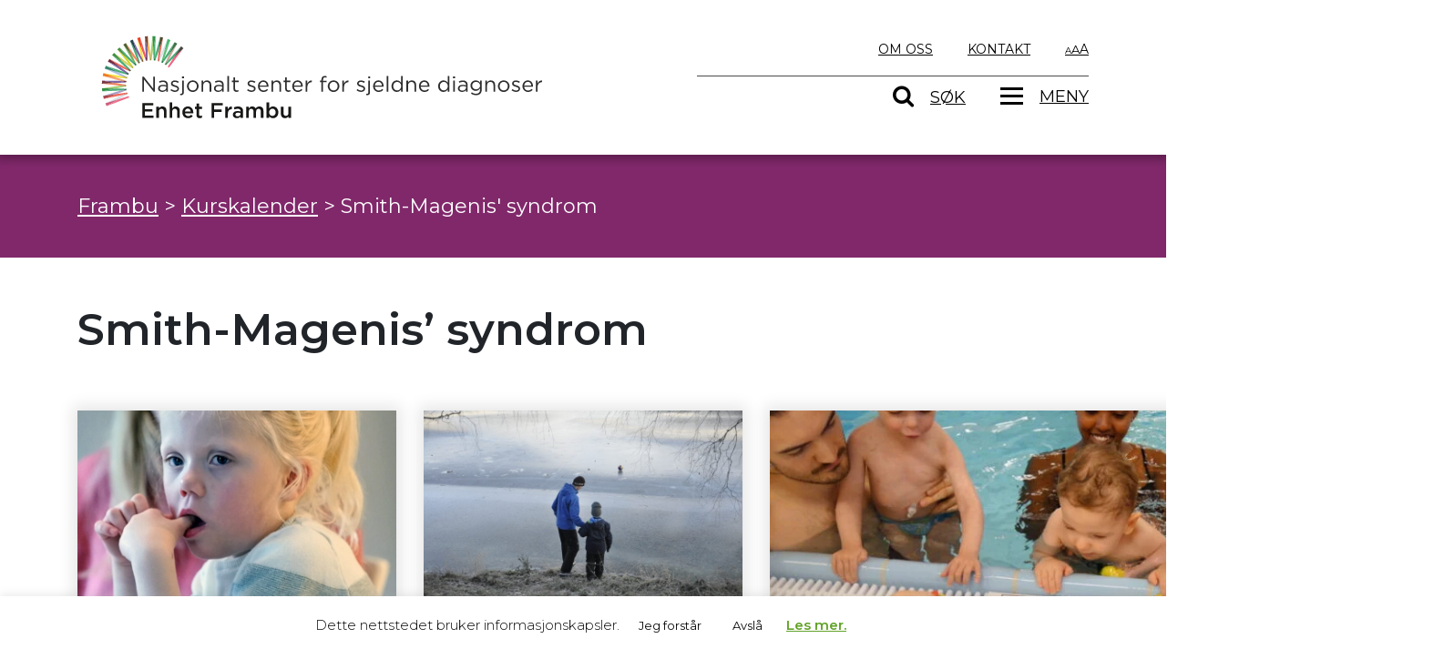

--- FILE ---
content_type: text/html; charset=UTF-8
request_url: https://frambu.no/category/smith-magenis-syndrom/?post_type=kurs
body_size: 22784
content:
<!DOCTYPE html>
<html lang="nb-NO" prefix="og: https://ogp.me/ns#">
<head>
	<meta charset="UTF-8">
	<meta http-equiv="X-UA-Compatible" content="IE=edge">
	<meta name="viewport" content="width=device-width, initial-scale=1, shrink-to-fit=no">
	<meta name="mobile-web-app-capable" content="yes">
	<meta name="apple-mobile-web-app-capable" content="yes">
	<meta name="apple-mobile-web-app-title" content="Frambu - Nasjonalt senter for sjeldne diagnoser &#8211; enhet Frambu">
	<link rel="profile" href="http://gmpg.org/xfn/11">
	<link rel="pingback" href="https://frambu.no/xmlrpc.php">
	<link href="https://fonts.googleapis.com/css?family=Montserrat:300,400,500,600,700" rel="stylesheet">
	
<!-- Search Engine Optimization by Rank Math - https://rankmath.com/ -->
<title>Smith-Magenis&#039; syndrom - Frambu</title>
<meta name="robots" content="follow, index, max-snippet:-1, max-video-preview:-1, max-image-preview:large"/>
<link rel="canonical" href="https://frambu.no/category/smith-magenis-syndrom/" />
<link rel="next" href="https://frambu.no/category/smith-magenis-syndrom/page/2/" />
<meta property="og:locale" content="nb_NO" />
<meta property="og:type" content="article" />
<meta property="og:title" content="Smith-Magenis&#039; syndrom - Frambu" />
<meta property="og:url" content="https://frambu.no/category/smith-magenis-syndrom/" />
<meta property="og:site_name" content="Frambu" />
<meta property="article:publisher" content="https://www.facebook.com/frambu.no" />
<meta name="twitter:card" content="summary_large_image" />
<meta name="twitter:title" content="Smith-Magenis&#039; syndrom - Frambu" />
<meta name="twitter:label1" content="Kurs" />
<meta name="twitter:data1" content="92" />
<script type="application/ld+json" class="rank-math-schema">{"@context":"https://schema.org","@graph":[{"@type":"Place","@id":"https://frambu.no/#place","geo":{"@type":"GeoCoordinates","latitude":"59.8228943","longitude":"10.8982148"},"hasMap":"https://www.google.com/maps/search/?api=1&amp;query=59.8228943,10.8982148","address":{"@type":"PostalAddress","streetAddress":"Sandbakkveien 18","addressLocality":"Siggerud","addressRegion":"\u00d8stlandet","postalCode":"1404","addressCountry":"Norway"}},{"@type":"NGO","@id":"https://frambu.no/#organization","name":"Frambu kompetansesenter for sjeldne diagnoser","url":"https://frambu.no","sameAs":["https://www.facebook.com/frambu.no"],"email":"info@frambu.no","address":{"@type":"PostalAddress","streetAddress":"Sandbakkveien 18","addressLocality":"Siggerud","addressRegion":"\u00d8stlandet","postalCode":"1404","addressCountry":"Norway"},"logo":{"@type":"ImageObject","@id":"https://frambu.no/#logo","url":"https://frambu.no/wp-content/uploads/2025/12/Frambu-logo_lang.svg","contentUrl":"https://frambu.no/wp-content/uploads/2025/12/Frambu-logo_lang.svg","caption":"Frambu kompetansesenter for sjeldne diagnoser","inLanguage":"nb-NO"},"contactPoint":[{"@type":"ContactPoint","telephone":"+4764856000","contactType":"customer support"}],"location":{"@id":"https://frambu.no/#place"}},{"@type":"WebSite","@id":"https://frambu.no/#website","url":"https://frambu.no","name":"Frambu kompetansesenter for sjeldne diagnoser","publisher":{"@id":"https://frambu.no/#organization"},"inLanguage":"nb-NO"},{"@type":"CollectionPage","@id":"https://frambu.no/category/smith-magenis-syndrom/#webpage","url":"https://frambu.no/category/smith-magenis-syndrom/","name":"Smith-Magenis&#039; syndrom - Frambu","isPartOf":{"@id":"https://frambu.no/#website"},"inLanguage":"nb-NO"}]}</script>
<!-- /Rank Math WordPress SEO plugin -->

<link rel="alternate" type="application/rss+xml" title="Frambu &raquo; strøm" href="https://frambu.no/feed/" />
<link rel="alternate" type="application/rss+xml" title="Frambu &raquo; Smith-Magenis&#039; syndrom kategori-strøm" href="https://frambu.no/category/smith-magenis-syndrom/feed/" />
<style id='wp-img-auto-sizes-contain-inline-css' type='text/css'>
img:is([sizes=auto i],[sizes^="auto," i]){contain-intrinsic-size:3000px 1500px}
/*# sourceURL=wp-img-auto-sizes-contain-inline-css */
</style>
<link rel='stylesheet' id='wpmf-bakery-style-css' href='https://frambu.no/wp-content/plugins/wp-media-folder/assets/css/vc_style.css?ver=6.1.9' type='text/css' media='all' />
<link rel='stylesheet' id='wpmf-bakery-display-gallery-style-css' href='https://frambu.no/wp-content/plugins/wp-media-folder/assets/css/display-gallery/style-display-gallery.css?ver=6.1.9' type='text/css' media='all' />
<style id='wp-emoji-styles-inline-css' type='text/css'>

	img.wp-smiley, img.emoji {
		display: inline !important;
		border: none !important;
		box-shadow: none !important;
		height: 1em !important;
		width: 1em !important;
		margin: 0 0.07em !important;
		vertical-align: -0.1em !important;
		background: none !important;
		padding: 0 !important;
	}
/*# sourceURL=wp-emoji-styles-inline-css */
</style>
<link rel='stylesheet' id='wp-block-library-css' href='https://frambu.no/wp-includes/css/dist/block-library/style.min.css?ver=6.9' type='text/css' media='all' />
<style id='classic-theme-styles-inline-css' type='text/css'>
/*! This file is auto-generated */
.wp-block-button__link{color:#fff;background-color:#32373c;border-radius:9999px;box-shadow:none;text-decoration:none;padding:calc(.667em + 2px) calc(1.333em + 2px);font-size:1.125em}.wp-block-file__button{background:#32373c;color:#fff;text-decoration:none}
/*# sourceURL=/wp-includes/css/classic-themes.min.css */
</style>
<link rel='stylesheet' id='wpmf-gallery-popup-style-css' href='https://frambu.no/wp-content/plugins/wp-media-folder/assets/css/display-gallery/magnific-popup.css?ver=0.9.9' type='text/css' media='all' />
<link rel='stylesheet' id='cookie-law-info-css' href='https://frambu.no/wp-content/plugins/cookie-law-info/legacy/public/css/cookie-law-info-public.css?ver=3.3.9.1' type='text/css' media='all' />
<link rel='stylesheet' id='cookie-law-info-gdpr-css' href='https://frambu.no/wp-content/plugins/cookie-law-info/legacy/public/css/cookie-law-info-gdpr.css?ver=3.3.9.1' type='text/css' media='all' />
<link rel='stylesheet' id='learndash_quiz_front_css-css' href='//frambu.no/wp-content/plugins/sfwd-lms/themes/legacy/templates/learndash_quiz_front.min.css?ver=4.25.6' type='text/css' media='all' />
<link rel='stylesheet' id='dashicons-css' href='https://frambu.no/wp-includes/css/dashicons.min.css?ver=6.9' type='text/css' media='all' />
<link rel='stylesheet' id='learndash-front-css' href='//frambu.no/wp-content/plugins/sfwd-lms/themes/ld30/assets/css/learndash.min.css?ver=4.25.6' type='text/css' media='all' />
<style id='learndash-front-inline-css' type='text/css'>
		.learndash-wrapper .ld-item-list .ld-item-list-item.ld-is-next,
		.learndash-wrapper .wpProQuiz_content .wpProQuiz_questionListItem label:focus-within {
			border-color: #81286b;
		}

		/*
		.learndash-wrapper a:not(.ld-button):not(#quiz_continue_link):not(.ld-focus-menu-link):not(.btn-blue):not(#quiz_continue_link):not(.ld-js-register-account):not(#ld-focus-mode-course-heading):not(#btn-join):not(.ld-item-name):not(.ld-table-list-item-preview):not(.ld-lesson-item-preview-heading),
		 */

		.learndash-wrapper .ld-breadcrumbs a,
		.learndash-wrapper .ld-lesson-item.ld-is-current-lesson .ld-lesson-item-preview-heading,
		.learndash-wrapper .ld-lesson-item.ld-is-current-lesson .ld-lesson-title,
		.learndash-wrapper .ld-primary-color-hover:hover,
		.learndash-wrapper .ld-primary-color,
		.learndash-wrapper .ld-primary-color-hover:hover,
		.learndash-wrapper .ld-primary-color,
		.learndash-wrapper .ld-tabs .ld-tabs-navigation .ld-tab.ld-active,
		.learndash-wrapper .ld-button.ld-button-transparent,
		.learndash-wrapper .ld-button.ld-button-reverse,
		.learndash-wrapper .ld-icon-certificate,
		.learndash-wrapper .ld-login-modal .ld-login-modal-login .ld-modal-heading,
		#wpProQuiz_user_content a,
		.learndash-wrapper .ld-item-list .ld-item-list-item a.ld-item-name:hover,
		.learndash-wrapper .ld-focus-comments__heading-actions .ld-expand-button,
		.learndash-wrapper .ld-focus-comments__heading a,
		.learndash-wrapper .ld-focus-comments .comment-respond a,
		.learndash-wrapper .ld-focus-comment .ld-comment-reply a.comment-reply-link:hover,
		.learndash-wrapper .ld-expand-button.ld-button-alternate {
			color: #81286b !important;
		}

		.learndash-wrapper .ld-focus-comment.bypostauthor>.ld-comment-wrapper,
		.learndash-wrapper .ld-focus-comment.role-group_leader>.ld-comment-wrapper,
		.learndash-wrapper .ld-focus-comment.role-administrator>.ld-comment-wrapper {
			background-color:rgba(129, 40, 107, 0.03) !important;
		}


		.learndash-wrapper .ld-primary-background,
		.learndash-wrapper .ld-tabs .ld-tabs-navigation .ld-tab.ld-active:after {
			background: #81286b !important;
		}



		.learndash-wrapper .ld-course-navigation .ld-lesson-item.ld-is-current-lesson .ld-status-incomplete,
		.learndash-wrapper .ld-focus-comment.bypostauthor:not(.ptype-sfwd-assignment) >.ld-comment-wrapper>.ld-comment-avatar img,
		.learndash-wrapper .ld-focus-comment.role-group_leader>.ld-comment-wrapper>.ld-comment-avatar img,
		.learndash-wrapper .ld-focus-comment.role-administrator>.ld-comment-wrapper>.ld-comment-avatar img {
			border-color: #81286b !important;
		}



		.learndash-wrapper .ld-loading::before {
			border-top:3px solid #81286b !important;
		}

		.learndash-wrapper .ld-button:hover:not([disabled]):not(.ld-button-transparent):not(.ld--ignore-inline-css),
		#learndash-tooltips .ld-tooltip:after,
		#learndash-tooltips .ld-tooltip,
		.ld-tooltip:not(.ld-tooltip--modern) [role="tooltip"],
		.learndash-wrapper .ld-primary-background,
		.learndash-wrapper .btn-join:not(.ld--ignore-inline-css),
		.learndash-wrapper #btn-join:not(.ld--ignore-inline-css),
		.learndash-wrapper .ld-button:not([disabled]):not(.ld-button-reverse):not(.ld-button-transparent):not(.ld--ignore-inline-css),
		.learndash-wrapper .ld-expand-button:not([disabled]),
		.learndash-wrapper .wpProQuiz_content .wpProQuiz_button:not([disabled]):not(.wpProQuiz_button_reShowQuestion):not(.wpProQuiz_button_restartQuiz),
		.learndash-wrapper .wpProQuiz_content .wpProQuiz_button2:not([disabled]),
		.learndash-wrapper .ld-focus .ld-focus-sidebar .ld-course-navigation-heading,
		.learndash-wrapper .ld-focus-comments .form-submit #submit,
		.learndash-wrapper .ld-login-modal input[type='submit']:not([disabled]),
		.learndash-wrapper .ld-login-modal .ld-login-modal-register:not([disabled]),
		.learndash-wrapper .wpProQuiz_content .wpProQuiz_certificate a.btn-blue:not([disabled]),
		.learndash-wrapper .ld-focus .ld-focus-header .ld-user-menu .ld-user-menu-items a:not([disabled]),
		#wpProQuiz_user_content table.wp-list-table thead th,
		#wpProQuiz_overlay_close:not([disabled]),
		.learndash-wrapper .ld-expand-button.ld-button-alternate:not([disabled]) .ld-icon {
			background-color: #81286b !important;
			color: #ffffff;
		}

		.learndash-wrapper .ld-focus .ld-focus-sidebar .ld-focus-sidebar-trigger:not([disabled]):not(:hover):not(:focus) .ld-icon {
			background-color: #81286b;
		}

		.learndash-wrapper .ld-focus .ld-focus-sidebar .ld-focus-sidebar-trigger:hover .ld-icon,
		.learndash-wrapper .ld-focus .ld-focus-sidebar .ld-focus-sidebar-trigger:focus .ld-icon {
			border-color: #81286b;
			color: #81286b;
		}

		.learndash-wrapper .ld-button:focus:not(.ld-button-transparent):not(.ld--ignore-inline-css),
		.learndash-wrapper .btn-join:focus:not(.ld--ignore-inline-css),
		.learndash-wrapper #btn-join:focus:not(.ld--ignore-inline-css),
		.learndash-wrapper .ld-expand-button:focus,
		.learndash-wrapper .wpProQuiz_content .wpProQuiz_button:not(.wpProQuiz_button_reShowQuestion):focus:not(.wpProQuiz_button_restartQuiz),
		.learndash-wrapper .wpProQuiz_content .wpProQuiz_button2:focus,
		.learndash-wrapper .ld-focus-comments .form-submit #submit,
		.learndash-wrapper .ld-login-modal input[type='submit']:focus,
		.learndash-wrapper .ld-login-modal .ld-login-modal-register:focus,
		.learndash-wrapper .wpProQuiz_content .wpProQuiz_certificate a.btn-blue:focus {
			opacity: 0.75; /* Replicates the hover/focus states pre-4.21.3. */
			outline-color: #81286b;
		}

		.learndash-wrapper .ld-button:hover:not(.ld-button-transparent):not(.ld--ignore-inline-css),
		.learndash-wrapper .btn-join:hover:not(.ld--ignore-inline-css),
		.learndash-wrapper #btn-join:hover:not(.ld--ignore-inline-css),
		.learndash-wrapper .ld-expand-button:hover,
		.learndash-wrapper .wpProQuiz_content .wpProQuiz_button:not(.wpProQuiz_button_reShowQuestion):hover:not(.wpProQuiz_button_restartQuiz),
		.learndash-wrapper .wpProQuiz_content .wpProQuiz_button2:hover,
		.learndash-wrapper .ld-focus-comments .form-submit #submit,
		.learndash-wrapper .ld-login-modal input[type='submit']:hover,
		.learndash-wrapper .ld-login-modal .ld-login-modal-register:hover,
		.learndash-wrapper .wpProQuiz_content .wpProQuiz_certificate a.btn-blue:hover {
			background-color: #81286b; /* Replicates the hover/focus states pre-4.21.3. */
			opacity: 0.85; /* Replicates the hover/focus states pre-4.21.3. */
		}

		.learndash-wrapper .ld-item-list .ld-item-search .ld-closer:focus {
			border-color: #81286b;
		}

		.learndash-wrapper .ld-focus .ld-focus-header .ld-user-menu .ld-user-menu-items:before {
			border-bottom-color: #81286b !important;
		}

		.learndash-wrapper .ld-button.ld-button-transparent:hover {
			background: transparent !important;
		}

		.learndash-wrapper .ld-button.ld-button-transparent:focus {
			outline-color: #81286b;
		}

		.learndash-wrapper .ld-focus .ld-focus-header .sfwd-mark-complete .learndash_mark_complete_button:not(.ld--ignore-inline-css),
		.learndash-wrapper .ld-focus .ld-focus-header #sfwd-mark-complete #learndash_mark_complete_button,
		.learndash-wrapper .ld-button.ld-button-transparent,
		.learndash-wrapper .ld-button.ld-button-alternate,
		.learndash-wrapper .ld-expand-button.ld-button-alternate {
			background-color:transparent !important;
		}

		.learndash-wrapper .ld-focus-header .ld-user-menu .ld-user-menu-items a,
		.learndash-wrapper .ld-button.ld-button-reverse:hover,
		.learndash-wrapper .ld-alert-success .ld-alert-icon.ld-icon-certificate,
		.learndash-wrapper .ld-alert-warning .ld-button,
		.learndash-wrapper .ld-primary-background.ld-status {
			color:white !important;
		}

		.learndash-wrapper .ld-status.ld-status-unlocked {
			background-color: rgba(129,40,107,0.2) !important;
			color: #81286b !important;
		}

		.learndash-wrapper .wpProQuiz_content .wpProQuiz_addToplist {
			background-color: rgba(129,40,107,0.1) !important;
			border: 1px solid #81286b !important;
		}

		.learndash-wrapper .wpProQuiz_content .wpProQuiz_toplistTable th {
			background: #81286b !important;
		}

		.learndash-wrapper .wpProQuiz_content .wpProQuiz_toplistTrOdd {
			background-color: rgba(129,40,107,0.1) !important;
		}


		.learndash-wrapper .wpProQuiz_content .wpProQuiz_time_limit .wpProQuiz_progress {
			background-color: #81286b !important;
		}
		
		.learndash-wrapper #quiz_continue_link,
		.learndash-wrapper .ld-secondary-background,
		.learndash-wrapper .learndash_mark_complete_button:not(.ld--ignore-inline-css),
		.learndash-wrapper #learndash_mark_complete_button,
		.learndash-wrapper .ld-status-complete,
		.learndash-wrapper .ld-alert-success .ld-button,
		.learndash-wrapper .ld-alert-success .ld-alert-icon {
			background-color: #318377 !important;
		}

		.learndash-wrapper #quiz_continue_link:focus,
		.learndash-wrapper .learndash_mark_complete_button:focus:not(.ld--ignore-inline-css),
		.learndash-wrapper #learndash_mark_complete_button:focus,
		.learndash-wrapper .ld-alert-success .ld-button:focus {
			outline-color: #318377;
		}

		.learndash-wrapper .wpProQuiz_content a#quiz_continue_link {
			background-color: #318377 !important;
		}

		.learndash-wrapper .wpProQuiz_content a#quiz_continue_link:focus {
			outline-color: #318377;
		}

		.learndash-wrapper .course_progress .sending_progress_bar {
			background: #318377 !important;
		}

		.learndash-wrapper .wpProQuiz_content .wpProQuiz_button_reShowQuestion:hover, .learndash-wrapper .wpProQuiz_content .wpProQuiz_button_restartQuiz:hover {
			background-color: #318377 !important;
			opacity: 0.75;
		}

		.learndash-wrapper .wpProQuiz_content .wpProQuiz_button_reShowQuestion:focus,
		.learndash-wrapper .wpProQuiz_content .wpProQuiz_button_restartQuiz:focus {
			outline-color: #318377;
		}

		.learndash-wrapper .ld-secondary-color-hover:hover,
		.learndash-wrapper .ld-secondary-color,
		.learndash-wrapper .ld-focus .ld-focus-header .sfwd-mark-complete .learndash_mark_complete_button:not(.ld--ignore-inline-css),
		.learndash-wrapper .ld-focus .ld-focus-header #sfwd-mark-complete #learndash_mark_complete_button,
		.learndash-wrapper .ld-focus .ld-focus-header .sfwd-mark-complete:after {
			color: #318377 !important;
		}

		.learndash-wrapper .ld-secondary-in-progress-icon {
			border-left-color: #318377 !important;
			border-top-color: #318377 !important;
		}

		.learndash-wrapper .ld-alert-success {
			border-color: #318377;
			background-color: transparent !important;
			color: #318377;
		}

		
/*# sourceURL=learndash-front-inline-css */
</style>
<link rel='stylesheet' id='ldx-design-upgrade-learndash-css' href='https://frambu.no/wp-content/plugins/design-upgrade-learndash/assets/css/ld3.css?ver=2.12' type='text/css' media='all' />
<link rel='stylesheet' id='learndash-css' href='//frambu.no/wp-content/plugins/sfwd-lms/src/assets/dist/css/styles.css?ver=4.25.6' type='text/css' media='all' />
<link rel='stylesheet' id='jquery-dropdown-css-css' href='//frambu.no/wp-content/plugins/sfwd-lms/assets/css/jquery.dropdown.min.css?ver=4.25.6' type='text/css' media='all' />
<link rel='stylesheet' id='learndash_lesson_video-css' href='//frambu.no/wp-content/plugins/sfwd-lms/themes/legacy/templates/learndash_lesson_video.min.css?ver=4.25.6' type='text/css' media='all' />
<link rel='stylesheet' id='learndash-admin-bar-css' href='https://frambu.no/wp-content/plugins/sfwd-lms/src/assets/dist/css/admin-bar/styles.css?ver=4.25.6' type='text/css' media='all' />
<link rel='stylesheet' id='learndash-course-grid-skin-grid-css' href='https://frambu.no/wp-content/plugins/sfwd-lms/includes/course-grid/templates/skins/grid/style.css?ver=4.25.6' type='text/css' media='all' />
<link rel='stylesheet' id='learndash-course-grid-pagination-css' href='https://frambu.no/wp-content/plugins/sfwd-lms/includes/course-grid/templates/pagination/style.css?ver=4.25.6' type='text/css' media='all' />
<link rel='stylesheet' id='learndash-course-grid-filter-css' href='https://frambu.no/wp-content/plugins/sfwd-lms/includes/course-grid/templates/filter/style.css?ver=4.25.6' type='text/css' media='all' />
<link rel='stylesheet' id='learndash-course-grid-card-grid-1-css' href='https://frambu.no/wp-content/plugins/sfwd-lms/includes/course-grid/templates/cards/grid-1/style.css?ver=4.25.6' type='text/css' media='all' />
<link rel='stylesheet' id='h5p-plugin-styles-css' href='https://frambu.no/wp-content/plugins/h5p/h5p-php-library/styles/h5p.css?ver=1.16.2' type='text/css' media='all' />
<link rel='stylesheet' id='articulate-custom-css-css' href='https://frambu.no/wp-content/plugins/insert-or-embed-articulate-content-into-wordpress-premium/css/frontend.css?ver=6.9' type='text/css' media='all' />
<link rel='stylesheet' id='qre-common-css-css' href='https://frambu.no/wp-content/plugins/learndash-propanel/assets/dist/css/common.css?ver=3.0.3' type='text/css' media='all' />
<link rel='stylesheet' id='wp-components-css' href='https://frambu.no/wp-includes/css/dist/components/style.min.css?ver=6.9' type='text/css' media='all' />
<link rel='stylesheet' id='wrld_global_styles-css' href='https://frambu.no/wp-content/plugins/learndash-propanel/includes/reports-base/assets/css/style.css?ver=3.0.3' type='text/css' media='all' />
<link rel='stylesheet' id='vidiflex-styles-css' href='https://frambu.no/wp-content/themes/vidiflex/css/theme.css?ver=1.0.0' type='text/css' media='all' />
<link rel="preload" class="mv-grow-style" href="https://frambu.no/wp-content/plugins/social-pug/assets/dist/style-frontend-pro.css?ver=1.36.3" as="style"><noscript><link rel='stylesheet' id='dpsp-frontend-style-pro-css' href='https://frambu.no/wp-content/plugins/social-pug/assets/dist/style-frontend-pro.css?ver=1.36.3' type='text/css' media='all' />
</noscript><style id='dpsp-frontend-style-pro-inline-css' type='text/css'>

				@media screen and ( max-width : 720px ) {
					.dpsp-content-wrapper.dpsp-hide-on-mobile,
					.dpsp-share-text.dpsp-hide-on-mobile {
						display: none;
					}
					.dpsp-has-spacing .dpsp-networks-btns-wrapper li {
						margin:0 2% 10px 0;
					}
					.dpsp-network-btn.dpsp-has-label:not(.dpsp-has-count) {
						max-height: 40px;
						padding: 0;
						justify-content: center;
					}
					.dpsp-content-wrapper.dpsp-size-small .dpsp-network-btn.dpsp-has-label:not(.dpsp-has-count){
						max-height: 32px;
					}
					.dpsp-content-wrapper.dpsp-size-large .dpsp-network-btn.dpsp-has-label:not(.dpsp-has-count){
						max-height: 46px;
					}
				}
			
/*# sourceURL=dpsp-frontend-style-pro-inline-css */
</style>
<link rel='stylesheet' id='um_modal-css' href='https://frambu.no/wp-content/plugins/ultimate-member/assets/css/um-modal.min.css?ver=2.11.1' type='text/css' media='all' />
<link rel='stylesheet' id='um_ui-css' href='https://frambu.no/wp-content/plugins/ultimate-member/assets/libs/jquery-ui/jquery-ui.min.css?ver=1.13.2' type='text/css' media='all' />
<link rel='stylesheet' id='um_tipsy-css' href='https://frambu.no/wp-content/plugins/ultimate-member/assets/libs/tipsy/tipsy.min.css?ver=1.0.0a' type='text/css' media='all' />
<link rel='stylesheet' id='um_raty-css' href='https://frambu.no/wp-content/plugins/ultimate-member/assets/libs/raty/um-raty.min.css?ver=2.6.0' type='text/css' media='all' />
<link rel='stylesheet' id='select2-css' href='https://frambu.no/wp-content/plugins/ultimate-member/assets/libs/select2/select2.min.css?ver=4.0.13' type='text/css' media='all' />
<link rel='stylesheet' id='um_fileupload-css' href='https://frambu.no/wp-content/plugins/ultimate-member/assets/css/um-fileupload.min.css?ver=2.11.1' type='text/css' media='all' />
<link rel='stylesheet' id='um_confirm-css' href='https://frambu.no/wp-content/plugins/ultimate-member/assets/libs/um-confirm/um-confirm.min.css?ver=1.0' type='text/css' media='all' />
<link rel='stylesheet' id='um_datetime-css' href='https://frambu.no/wp-content/plugins/ultimate-member/assets/libs/pickadate/default.min.css?ver=3.6.2' type='text/css' media='all' />
<link rel='stylesheet' id='um_datetime_date-css' href='https://frambu.no/wp-content/plugins/ultimate-member/assets/libs/pickadate/default.date.min.css?ver=3.6.2' type='text/css' media='all' />
<link rel='stylesheet' id='um_datetime_time-css' href='https://frambu.no/wp-content/plugins/ultimate-member/assets/libs/pickadate/default.time.min.css?ver=3.6.2' type='text/css' media='all' />
<link rel='stylesheet' id='um_fonticons_ii-css' href='https://frambu.no/wp-content/plugins/ultimate-member/assets/libs/legacy/fonticons/fonticons-ii.min.css?ver=2.11.1' type='text/css' media='all' />
<link rel='stylesheet' id='um_fonticons_fa-css' href='https://frambu.no/wp-content/plugins/ultimate-member/assets/libs/legacy/fonticons/fonticons-fa.min.css?ver=2.11.1' type='text/css' media='all' />
<link rel='stylesheet' id='um_fontawesome-css' href='https://frambu.no/wp-content/plugins/ultimate-member/assets/css/um-fontawesome.min.css?ver=6.5.2' type='text/css' media='all' />
<link rel='stylesheet' id='um_common-css' href='https://frambu.no/wp-content/plugins/ultimate-member/assets/css/common.min.css?ver=2.11.1' type='text/css' media='all' />
<link rel='stylesheet' id='um_responsive-css' href='https://frambu.no/wp-content/plugins/ultimate-member/assets/css/um-responsive.min.css?ver=2.11.1' type='text/css' media='all' />
<link rel='stylesheet' id='um_styles-css' href='https://frambu.no/wp-content/plugins/ultimate-member/assets/css/um-styles.min.css?ver=2.11.1' type='text/css' media='all' />
<link rel='stylesheet' id='um_crop-css' href='https://frambu.no/wp-content/plugins/ultimate-member/assets/libs/cropper/cropper.min.css?ver=1.6.1' type='text/css' media='all' />
<link rel='stylesheet' id='um_profile-css' href='https://frambu.no/wp-content/plugins/ultimate-member/assets/css/um-profile.min.css?ver=2.11.1' type='text/css' media='all' />
<link rel='stylesheet' id='um_account-css' href='https://frambu.no/wp-content/plugins/ultimate-member/assets/css/um-account.min.css?ver=2.11.1' type='text/css' media='all' />
<link rel='stylesheet' id='um_misc-css' href='https://frambu.no/wp-content/plugins/ultimate-member/assets/css/um-misc.min.css?ver=2.11.1' type='text/css' media='all' />
<link rel='stylesheet' id='um_default_css-css' href='https://frambu.no/wp-content/plugins/ultimate-member/assets/css/um-old-default.min.css?ver=2.11.1' type='text/css' media='all' />
<script type="text/javascript" src="https://frambu.no/wp-includes/js/jquery/jquery.min.js?ver=3.7.1" id="jquery-core-js"></script>
<script type="text/javascript" src="https://frambu.no/wp-includes/js/jquery/jquery-migrate.min.js?ver=3.4.1" id="jquery-migrate-js"></script>
<script type="text/javascript" id="cookie-law-info-js-extra">
/* <![CDATA[ */
var Cli_Data = {"nn_cookie_ids":[],"cookielist":[],"non_necessary_cookies":[],"ccpaEnabled":"","ccpaRegionBased":"","ccpaBarEnabled":"","strictlyEnabled":["necessary","obligatoire"],"ccpaType":"gdpr","js_blocking":"","custom_integration":"","triggerDomRefresh":"","secure_cookies":""};
var cli_cookiebar_settings = {"animate_speed_hide":"500","animate_speed_show":"500","background":"#ffffff","border":"#b1a6a6c2","border_on":"","button_1_button_colour":"#ffffff","button_1_button_hover":"#cccccc","button_1_link_colour":"#0a0a0a","button_1_as_button":"1","button_1_new_win":"","button_2_button_colour":"#333","button_2_button_hover":"#292929","button_2_link_colour":"#62a329","button_2_as_button":"","button_2_hidebar":"","button_3_button_colour":"#ffffff","button_3_button_hover":"#cccccc","button_3_link_colour":"#0a0a0a","button_3_as_button":"1","button_3_new_win":"","button_4_button_colour":"#000","button_4_button_hover":"#000000","button_4_link_colour":"#62a329","button_4_as_button":"","button_7_button_colour":"#61a229","button_7_button_hover":"#4e8221","button_7_link_colour":"#fff","button_7_as_button":"1","button_7_new_win":"","font_family":"inherit","header_fix":"","notify_animate_hide":"1","notify_animate_show":"","notify_div_id":"#cookie-law-info-bar","notify_position_horizontal":"right","notify_position_vertical":"bottom","scroll_close":"","scroll_close_reload":"","accept_close_reload":"","reject_close_reload":"","showagain_tab":"","showagain_background":"#fff","showagain_border":"#000","showagain_div_id":"#cookie-law-info-again","showagain_x_position":"100px","text":"#0a0a0a","show_once_yn":"","show_once":"10000","logging_on":"","as_popup":"","popup_overlay":"1","bar_heading_text":"","cookie_bar_as":"banner","popup_showagain_position":"bottom-right","widget_position":"left"};
var log_object = {"ajax_url":"https://frambu.no/wp-admin/admin-ajax.php"};
//# sourceURL=cookie-law-info-js-extra
/* ]]> */
</script>
<script type="text/javascript" src="https://frambu.no/wp-content/plugins/cookie-law-info/legacy/public/js/cookie-law-info-public.js?ver=3.3.9.1" id="cookie-law-info-js"></script>
<script type="text/javascript" src="https://frambu.no/wp-content/plugins/insert-or-embed-articulate-content-into-wordpress-premium/js/frontend.js?ver=6.9" id="articulate-custom-js-js"></script>
<script type="text/javascript" src="https://frambu.no/wp-content/plugins/learndash-propanel/assets/dist/js/common.js?ver=3.0.3" id="qre-common-js-js"></script>
<script type="text/javascript" src="https://frambu.no/wp-content/themes/vidiflex/js/popper.min.js?ver=1" id="popper-scripts-js"></script>
<script type="text/javascript" src="https://frambu.no/wp-content/themes/vidiflex/js/nav.js?ver=1" id="nav-scripts-js"></script>
<script type="text/javascript" src="https://frambu.no/wp-content/plugins/ultimate-member/assets/js/um-gdpr.min.js?ver=2.11.1" id="um-gdpr-js"></script>
<script></script><link rel="https://api.w.org/" href="https://frambu.no/wp-json/" /><link rel="alternate" title="JSON" type="application/json" href="https://frambu.no/wp-json/wp/v2/categories/31" /><link rel="EditURI" type="application/rsd+xml" title="RSD" href="https://frambu.no/xmlrpc.php?rsd" />
<meta name="generator" content="WordPress 6.9" />
<meta name="hubbub-info" description="Hubbub 1.36.3"><meta name="generator" content="Powered by WPBakery Page Builder - drag and drop page builder for WordPress."/>
<noscript><style> .wpb_animate_when_almost_visible { opacity: 1; }</style></noscript>	<link rel="shortcut icon" href="/favicon.ico" type="image/x-icon">
	<link rel="icon" href="/favicon.ico" type="image/x-icon">
</head>

<body class="archive category category-smith-magenis-syndrom category-31 wp-custom-logo wp-theme-vidiflex ldx-plugin group-blog hfeed wpb-js-composer js-comp-ver-8.7.2 vc_responsive">

<div class="hfeed site" id="page">

	<!-- ******************* The Navbar Area ******************* -->
<div class="wrapper-fluid wrapper-navbar" id="wrapper-navbar" itemscope itemtype="http://schema.org/WebSite">

		<a class="skip-link screen-reader-text sr-only sr-only-focusable" href="#content">Hopp til innhold</a>

		<nav class="navbar navbar-expand-md">

					<div class="container" >
		
					<!-- Your site title as branding in the menu -->
					<a href="https://frambu.no/" class="navbar-brand custom-logo-link" rel="home"><img width="1162" height="312" src="https://frambu.no/wp-content/uploads/2025/12/Frambu-logo_lang.svg" class="img-fluid" alt="Frambu" decoding="async" fetchpriority="high" /></a><!-- end custom logo -->
				<div class="main-menu">
					<!-- The WordPress Menu goes here -->
					<div id="topNavBar" class="navbar-collapse"><ul id="top-menu" class="navbar-nav"><li class="menu-item">
										<div class="GoogleTranslate">
											<div id="google_translate_element"></div>
											<script type="text/javascript">
												function googleTranslateElementInit() {
													new google.translate.TranslateElement({ pageLanguage: 'en', autoDisplay: false, multilanguagePage: true }, 'google_translate_element');
												}
											</script>
											<script type="text/javascript" src="//translate.google.com/translate_a/element.js?cb=googleTranslateElementInit"></script>
										</div>
									</li><li id="menu-item-97" class="menu-item menu-item-type-post_type menu-item-object-page nav-item menu-item-97"><a title="Om oss" href="https://frambu.no/om-oss/" class="nav-link"><span class="name">Om oss</span></a></li>
<li id="menu-item-96" class="menu-item menu-item-type-post_type menu-item-object-page nav-item menu-item-96"><a title="Kontakt" href="https://frambu.no/kontakt/" class="nav-link"><span class="name">Kontakt</span></a></li>
<li id="menu-item-95" class="  menu-item menu-item-type-post_type menu-item-object-page nav-item menu-item-95"><a title="A" href="https://frambu.no/aaa/" class="nav-link"><span class="icon aaa"></span><span class="name">A</span></a></li>
</ul></div>					<div id="navbarNavDropdown" class="navbar-collapse"><ul id="main-menu" class="navbar-nav"><li id="menu-item-79" class="  menu-item menu-item-type-post_type menu-item-object-page nav-item menu-item-79"><a title="Søk" href="https://frambu.no/sok/" class="nav-link"><span class="fa fa-search"></span><span class="name">Søk</span></a></li>
<li id="menu-item-76" class="  menu-item menu-item-type-post_type menu-item-object-page menu-item-home menu-item-has-children nav-item menu-item-76 dropdown"><a title="Meny" href="#" data-toggle="dropdown" class="nav-link dropdown-toggle"><span class="icon burger"></span><span class="name">Meny </span><span class="caret"></span></a>
<div class="dropdown-menu-container">

<ul class="dropdown-menu">
	<li class="column">
	<ul class="dropdown-menu">
		<li id="menu-item-3039" class="menu-item menu-item-type-post_type menu-item-object-page nav-item menu-item-3039"><a title="Diagnoseoversikt" href="https://frambu.no/diagnose/" class="nav-link"><span class="name">Diagnoseoversikt</span></a></li>
		<li id="menu-item-3037" class="menu-item menu-item-type-post_type menu-item-object-page nav-item menu-item-3037"><a title="Temaartikler" href="https://frambu.no/temaer/" class="nav-link"><span class="name">Temaartikler</span></a></li>
		<li id="menu-item-920" class="menu-item menu-item-type-post_type menu-item-object-page nav-item menu-item-920"><a title="Kurskalender" href="https://frambu.no/kurskalender/" class="nav-link"><span class="name">Kurskalender</span></a></li>
		<li id="menu-item-3038" class="menu-item menu-item-type-post_type menu-item-object-page nav-item menu-item-3038"><a title="Nyheter" href="https://frambu.no/nyheter/" class="nav-link"><span class="name">Nyheter</span></a></li>
	</ul>
</li>
	<li class="column">
	<ul class="dropdown-menu">
		<li id="menu-item-5233" class="menu-item menu-item-type-post_type menu-item-object-page menu-item-has-children nav-item menu-item-5233 dropdown-submenu"><a title="Tjenester fra Frambu" href="https://frambu.no/tjenester-fra-frambu/" class="nav-link"><span class="name">Tjenester fra Frambu</span></a>
		<ul class="dropdown-menu">
			<li id="menu-item-3240" class="menu-item menu-item-type-post_type menu-item-object-page nav-item menu-item-3240"><a title="Kurs, nettkurs og leir" href="https://frambu.no/kurs-fra-frambu/" class="nav-link"><span class="name">Kurs, nettkurs og leir</span></a></li>
			<li id="menu-item-3474" class="menu-item menu-item-type-post_type menu-item-object-page nav-item menu-item-3474"><a title="Informasjon og veiledning" href="https://frambu.no/informasjons-og-veiledningstjenester/" class="nav-link"><span class="name">Informasjon og veiledning</span></a></li>
			<li id="menu-item-3907" class="menu-item menu-item-type-post_type menu-item-object-page nav-item menu-item-3907"><a title="Dokumentasjon og kunnskapsdeling" href="https://frambu.no/dokumentasjon-og-kommunikasjon/" class="nav-link"><span class="name">Dokumentasjon og kunnskapsdeling</span></a></li>
			<li id="menu-item-3900" class="menu-item menu-item-type-post_type menu-item-object-page nav-item menu-item-3900"><a title="Bidrag i utdanning" href="https://frambu.no/bidrag-i-utdanning/" class="nav-link"><span class="name">Bidrag i utdanning</span></a></li>
			<li id="menu-item-3527" class="menu-item menu-item-type-post_type menu-item-object-post nav-item menu-item-3527"><a title="Forskning og utviklingsarbeid" href="https://frambu.no/forskning-og-utviklingsarbeid/" class="nav-link"><span class="name">Forskning og utviklingsarbeid</span></a></li>
			<li id="menu-item-35642" class="menu-item menu-item-type-post_type menu-item-object-page nav-item menu-item-35642"><a title="Europeisk samarbeid" href="https://frambu.no/europeisk-samarbeid/" class="nav-link"><span class="name">Europeisk samarbeid</span></a></li>
		</ul>
</li>
	</ul>
</li>
	<li class="column"></li>
	<li class="column">
	<ul class="dropdown-menu">
		<li id="menu-item-3274" class="menu-item menu-item-type-post_type menu-item-object-page menu-item-has-children nav-item menu-item-3274 dropdown-submenu"><a title="Om oss" href="https://frambu.no/om-oss/" class="nav-link"><span class="name">Om oss</span></a>
		<ul class="dropdown-menu">
			<li id="menu-item-3279" class="menu-item menu-item-type-post_type menu-item-object-post nav-item menu-item-3279"><a title="Ansatte" href="https://frambu.no/ansatte/" class="nav-link"><span class="name">Ansatte</span></a></li>
			<li id="menu-item-4107" class="menu-item menu-item-type-post_type menu-item-object-page nav-item menu-item-4107"><a title="Kontakt oss" href="https://frambu.no/kontakt/" class="nav-link"><span class="name">Kontakt oss</span></a></li>
		</ul>
</li>
	</ul>
</li>
</ul>
</div>
</li>
</ul></div>				</div>
						</div><!-- .container -->
			
		</nav><!-- .site-navigation -->

	</div><!-- .wrapper-navbar end -->
				<div class="header-widget-area">
			<div class="container">
				<div class="row">
					<div id="bcn_widget-2" class="header-widget widget_breadcrumb_navxt widget-count-1 col-md-12"><div class="breadcrumbs" vocab="https://schema.org/" typeof="BreadcrumbList"><span property="itemListElement" typeof="ListItem"><a property="item" typeof="WebPage" title="Go to Frambu." href="https://frambu.no" class="home"><span property="name">Frambu</span></a><meta property="position" content="1"></span> &gt; <span property="itemListElement" typeof="ListItem"><a property="item" typeof="WebPage" title="Go to Kurskalender." href="https://frambu.no/kurskalender/" class="kurs-root post post-kurs"><span property="name">Kurskalender</span></a><meta property="position" content="2"></span> &gt; <span class="archive taxonomy category current-item">Smith-Magenis' syndrom</span></div></div><!-- .footer-widget -->				</div>
			</div>
		</div><!-- #primary-sidebar -->
		

<div class="wrapper" id="archive-wrapper">
	<div class="container" id="content" tabindex="-1">
		<main class="site-main" id="main">
			
				<header class="page-header">
					<h1 class="page-title">Smith-Magenis&#8217; syndrom</h1>				</header><!-- .page-header -->

									<div class="article-list row">
					
						<article class="WP_Post kurs has-image vc-loop-post col-xxxl-3 col-xxl-4 col-xl-4 col-lg-6 col-md-6 col-sm-12" id="post-$id">
	<div class="inner">
				<a href="https://frambu.no/kurs/lansering-av-dokumentar-om-smith-magenis-syndrom/" title="Lansering av dokumentar om Smith-Magenis&#8217; syndrom" class="article-image">
			<img width="640" height="640" src="https://frambu.no/wp-content/uploads/2025/09/SMS-dokumentar-1024x1024.jpg" class="attachment-large size-large wp-post-image" alt="Jente som ser ettertenksomt ut i luften" decoding="async" srcset="https://frambu.no/wp-content/uploads/2025/09/SMS-dokumentar-1024x1024.jpg 1024w, https://frambu.no/wp-content/uploads/2025/09/SMS-dokumentar-300x300.jpg 300w, https://frambu.no/wp-content/uploads/2025/09/SMS-dokumentar-150x150.jpg 150w, https://frambu.no/wp-content/uploads/2025/09/SMS-dokumentar-768x768.jpg 768w, https://frambu.no/wp-content/uploads/2025/09/SMS-dokumentar-576x576.jpg 576w, https://frambu.no/wp-content/uploads/2025/09/SMS-dokumentar-992x992.jpg 992w, https://frambu.no/wp-content/uploads/2025/09/SMS-dokumentar-400x400.jpg 400w, https://frambu.no/wp-content/uploads/2025/09/SMS-dokumentar.jpg 1080w" sizes="(max-width: 640px) 100vw, 640px" />		</a>
				<div class="text">
			<h2><a href="https://frambu.no/kurs/lansering-av-dokumentar-om-smith-magenis-syndrom/" title="Lansering av dokumentar om Smith-Magenis&#8217; syndrom">Lansering av dokumentar om Smith-Magenis&#8217; syndrom</a></h2>
						<p>Vi inviterer til digital lansering av vår nye dokumentarfilm om Smith-Magenis’ syndrom fredag 19. september klokken 14.00-15.00.</p>
<p>I filmen, som varer i 17 minutter, deler en person med diagnosen, pårørende og fagpersoner sine erfaringer med å leve med og tilrettelegge for denne sjeldne og komplekse tilstanden.</p>
<p>Filmen er først og fremst rettet mot tjenesteytere som møter personer med Smith-Magenis’ syndrom i jobben sin, men pårørende og andre interesserte er også velkommen til å delta.</p>
<p>Før premieren gir fagpersoner fra Frambu og voksenhabiliteringen ved Akershus universitetssykehus en kort innføring om Smith-Magenis’ syndrom og bakgrunnen for filmen. Etter filmvisningen blir det mulig å stille spørsmål og kommentere.</p>
<p>Arrangementet er gratis og strømmes på Vimeo.</p>
<p><strong>Du kan se lanseringen i opptak her:</strong></p>
<div style="padding: 56.25% 0 0 0; position: relative;"><iframe style="position: absolute; top: 0; left: 0; width: 100%; height: 100%;" title="Lansering av dokumentar om Smith-Magenis´syndrom" src="https://player.vimeo.com/video/1117341880?badge=0&amp;autopause=0&amp;player_id=0&amp;app_id=58479" frameborder="0"></iframe></div>
<p>&nbsp;</p>
<p><span style="color: #ffffff;">.</span></p>
			<div class="top">
				<p>15.09.2025</p>
			</div>
					</div>
	</div>
</article>
					
						<article class="WP_Post kurs has-image vc-loop-post col-xxxl-3 col-xxl-4 col-xl-4 col-lg-6 col-md-6 col-sm-12" id="post-$id">
	<div class="inner">
				<a href="https://frambu.no/kurs/barn-med-en-sjelden-diagnose-0-5-ar-6/" title="Barn med en sjelden diagnose (0-5 år)" class="article-image">
			<img width="640" height="425" src="https://frambu.no/wp-content/uploads/2019/03/DSC9723-1024x680.jpg" class="attachment-large size-large wp-post-image" alt="" decoding="async" srcset="https://frambu.no/wp-content/uploads/2019/03/DSC9723-1024x680.jpg 1024w, https://frambu.no/wp-content/uploads/2019/03/DSC9723-300x199.jpg 300w, https://frambu.no/wp-content/uploads/2019/03/DSC9723-768x510.jpg 768w, https://frambu.no/wp-content/uploads/2019/03/DSC9723-1536x1020.jpg 1536w, https://frambu.no/wp-content/uploads/2019/03/DSC9723-2048x1360.jpg 2048w, https://frambu.no/wp-content/uploads/2019/03/DSC9723-576x383.jpg 576w, https://frambu.no/wp-content/uploads/2019/03/DSC9723-992x659.jpg 992w, https://frambu.no/wp-content/uploads/2019/03/DSC9723-1200x797.jpg 1200w, https://frambu.no/wp-content/uploads/2019/03/DSC9723-1920x1275.jpg 1920w, https://frambu.no/wp-content/uploads/2019/03/DSC9723-602x400.jpg 602w" sizes="(max-width: 640px) 100vw, 640px" />		</a>
				<div class="text">
			<h2><a href="https://frambu.no/kurs/barn-med-en-sjelden-diagnose-0-5-ar-6/" title="Barn med en sjelden diagnose (0-5 år)">Barn med en sjelden diagnose (0-5 år)</a></h2>
						<p>I uke 47 &#8211; 2026 er det kurs om barn med en sjelden diagnose (0-5 år).</p>
<h5><strong>Hvem er kurset for?</strong></h5>
<p>Kurset er for barn mellom 0 til 5 år med en sjelden diagnose og deres familier.<br />
Tjenesteytere som jobber med deltakerne kan søke om å delta på deler av kurset (merket med stjerne* i programmet).</p>
<p>I 2026 gjennomfører vi to kurs for familier med barn med sjelden diagnose mellom 0 og 5 år:</p>
<ul>
<li>et som går fra 16. til 20. november (uke 47)</li>
<li>et som går fra 30. november til 4. desember (uke 49)</li>
</ul>
<p><strong>Disse kursene vil ha felles søknadsfrist og felles inntak.</strong> Vi vil på denne måten kunne sette sammen deltakere som har mest mulig til felles, som alder, diagnose eller funksjon. Det er derfor ikke mulig å søke om plass for én bestemt uke.</p>
<p>Diagnoser som hører inn under&nbsp;<em>sjeldne diagnoser</em> men som har egne kurstilbud, er ikke i hovedmålgruppen for disse kursene. Ta kontakt med faglig koordinator dersom du har spørsmål rundt dette.</p>
<h5><strong>Hva ønsker vi med kurset?</strong></h5>
<p>I løpet av kurset ønsker vi å øke foreldrenes kunnskap om barnets diagnose og ferdigheter, og styrke deres medvirkningskompetanse. Det blir også mulighet for å utveksle erfaringer med andre i liknende situasjon. Kurset arrangeres etter <a href="https://frambu.no/samspillsmodellen/">Samspillsmodellen.</a></p>
<p>Barna og deres søsken har et eget program i vår skole og barnehage, og på ettermiddag og kveld er det lagt til rette for sosialt samvær og aktiviteter.</p>
<h5><strong>Hva trenger jeg å vite om kurs på Frambu?</strong></h5>
<p>Kurs på Frambu er gratis for personer med diagnose og familien, man bor på Frambu og får måltider servert i vår spisesal.</p>
<p><a href="https://frambu.no/brukerkurs/">På denne siden vil du finne mer praktisk informasjon</a>&nbsp;om kurs, reise og økonomi, samt bilder og video fra tidligere kurs på Frambu.</p>
<p>&nbsp;</p>
			<div class="top">
				<p>08.09.2025</p>
			</div>
					</div>
	</div>
</article>
					
						<article class="WP_Post kurs has-image vc-loop-post col-xxxl-3 col-xxl-4 col-xl-4 col-lg-6 col-md-6 col-sm-12" id="post-$id">
	<div class="inner">
				<a href="https://frambu.no/kurs/barn-med-en-sjelden-diagnose-0-5-ar-5/" title="Barn med en sjelden diagnose (0-5 år)" class="article-image">
			<img width="640" height="427" src="https://frambu.no/wp-content/uploads/2024/09/OKTOBER-barne-med-en-sjelden-0-5-ar-scaled-1024x683.jpg" class="attachment-large size-large wp-post-image" alt="" decoding="async" loading="lazy" srcset="https://frambu.no/wp-content/uploads/2024/09/OKTOBER-barne-med-en-sjelden-0-5-ar-scaled-1024x683.jpg 1024w, https://frambu.no/wp-content/uploads/2024/09/OKTOBER-barne-med-en-sjelden-0-5-ar-scaled-300x200.jpg 300w, https://frambu.no/wp-content/uploads/2024/09/OKTOBER-barne-med-en-sjelden-0-5-ar-scaled-768x512.jpg 768w, https://frambu.no/wp-content/uploads/2024/09/OKTOBER-barne-med-en-sjelden-0-5-ar-scaled-1536x1024.jpg 1536w, https://frambu.no/wp-content/uploads/2024/09/OKTOBER-barne-med-en-sjelden-0-5-ar-scaled-2048x1366.jpg 2048w, https://frambu.no/wp-content/uploads/2024/09/OKTOBER-barne-med-en-sjelden-0-5-ar-scaled-576x384.jpg 576w, https://frambu.no/wp-content/uploads/2024/09/OKTOBER-barne-med-en-sjelden-0-5-ar-scaled-992x661.jpg 992w, https://frambu.no/wp-content/uploads/2024/09/OKTOBER-barne-med-en-sjelden-0-5-ar-scaled-1200x800.jpg 1200w, https://frambu.no/wp-content/uploads/2024/09/OKTOBER-barne-med-en-sjelden-0-5-ar-scaled-1920x1280.jpg 1920w, https://frambu.no/wp-content/uploads/2024/09/OKTOBER-barne-med-en-sjelden-0-5-ar-scaled-600x400.jpg 600w" sizes="auto, (max-width: 640px) 100vw, 640px" />		</a>
				<div class="text">
			<h2><a href="https://frambu.no/kurs/barn-med-en-sjelden-diagnose-0-5-ar-5/" title="Barn med en sjelden diagnose (0-5 år)">Barn med en sjelden diagnose (0-5 år)</a></h2>
						<div class="wpb-content-wrapper"><div class="vc_row wpb_row vc_row-fluid"><div class="wpb_column vc_column_container vc_col-sm-12"><div class="vc_column-inner"><div class="wpb_wrapper">
	<div class="wpb_text_column wpb_content_element" >
		<div class="wpb_wrapper">
			<p>I uke 44 -2025 holder Frambu kurs for barn med en sjelden diagnose (0-5 år)</p>
<h5><strong>Hvem er kurset for?</strong></h5>
<p>Dette kurset er for barn med en sjelden diagnose i alderen 0-5 år, og deres familier.<br />
Deltakernes tjenesteytere kan søke om å delta på deler av kurset. Dette gjelder diagnoser som Frambu har senteransvar for, og som ikke har egne diagnosespesifikke kurs. Ta kontakt med faglig koordinator ved ev. spørsmål rundt dette.</p>
<h5><strong>Film fra kurset (krever passord)</strong></h5>
<p><iframe src="https://player.vimeo.com/video/1132442557?dnt=1&amp;app_id=122963" width="640" height="360" frameborder="0" allow="autoplay; fullscreen; picture-in-picture; clipboard-write; encrypted-media; web-share" referrerpolicy="strict-origin-when-cross-origin"></iframe></p>
<h5><strong>Hva ønsker vi med kurset?</strong></h5>
<p>Målet med kurset er å øke foreldrenes kunnskap om barnets diagnose og ferdigheter og styrke deres medvirkningskompetanse. Kurset arrangeres etter <a href="https://frambu.no/samspillsmodellen/">Samspillsmodellen.</a> Se programmet for nærmere innhold. Det blir lagt til rette for å treffe andre i lignende situasjon og utveksle erfaringer.<br />
Barna og deres søsken har et eget program i Frambu barnehage og skole . På ettermiddag og kveld er det lagt til rette for sosialt samvær og aktiviteter.</p>
<h5><strong>Hva trenger jeg å vite om kurs på Frambu?</strong></h5>
<p>Kurs på Frambu er gratis for familiene, man bor på Frambu og får måltider servert i vår spisesal.<br />
Tjenesteytere som ønsker å delta, finner mer informasjon i eget søknadsskjema på denne siden.</p>
<p><a href="https://frambu.no/brukerkurs/">På denne siden vil du finne mer praktisk informasjon</a>&nbsp;om kurs, reise og økonomi, samt bilder og video fra tidligere kurs på Frambu.</p>
<p><strong>Ta kontakt med oss hvis du har spørsmål om kurset!&nbsp;</strong></p>

		</div>
	</div>
</div></div></div></div>
</div>			<div class="top">
				<p>12.09.2024</p>
			</div>
					</div>
	</div>
</article>
					
						<article class="WP_Post kurs has-image vc-loop-post col-xxxl-3 col-xxl-4 col-xl-4 col-lg-6 col-md-6 col-sm-12" id="post-$id">
	<div class="inner">
				<a href="https://frambu.no/kurs/hva-sier-forskningen-om-overgangen-til-voksenlivet-for-personer-som-har-langvarige-helseutfordringer/" title="Hva sier forskningen om overgangen til voksenlivet for personer som har langvarige helseutfordringer?" class="article-image">
			<img width="640" height="427" src="https://frambu.no/wp-content/uploads/2024/08/Webinar-22.november-scaled-1024x683.jpg" class="attachment-large size-large wp-post-image" alt="" decoding="async" loading="lazy" srcset="https://frambu.no/wp-content/uploads/2024/08/Webinar-22.november-scaled-1024x683.jpg 1024w, https://frambu.no/wp-content/uploads/2024/08/Webinar-22.november-scaled-300x200.jpg 300w, https://frambu.no/wp-content/uploads/2024/08/Webinar-22.november-scaled-768x512.jpg 768w, https://frambu.no/wp-content/uploads/2024/08/Webinar-22.november-scaled-1536x1024.jpg 1536w, https://frambu.no/wp-content/uploads/2024/08/Webinar-22.november-scaled-2048x1366.jpg 2048w, https://frambu.no/wp-content/uploads/2024/08/Webinar-22.november-scaled-576x384.jpg 576w, https://frambu.no/wp-content/uploads/2024/08/Webinar-22.november-scaled-992x661.jpg 992w, https://frambu.no/wp-content/uploads/2024/08/Webinar-22.november-scaled-1200x800.jpg 1200w, https://frambu.no/wp-content/uploads/2024/08/Webinar-22.november-scaled-1920x1280.jpg 1920w, https://frambu.no/wp-content/uploads/2024/08/Webinar-22.november-scaled-600x400.jpg 600w" sizes="auto, (max-width: 640px) 100vw, 640px" />		</a>
				<div class="text">
			<h2><a href="https://frambu.no/kurs/hva-sier-forskningen-om-overgangen-til-voksenlivet-for-personer-som-har-langvarige-helseutfordringer/" title="Hva sier forskningen om overgangen til voksenlivet for personer som har langvarige helseutfordringer?">Hva sier forskningen om overgangen til voksenlivet for personer som har langvarige helseutfordringer?</a></h2>
						<p><strong>Fredag 22. november fra kl. 13.00 til 14.30 skal Frambu ha et webinar vi har kalt <em>Hva sier forskningen om overgangen til voksenlivet for personer som har langvarige helseutfordringer?</em></strong></p>
<p>I dette webinaret vil vi på en lettfattelig måte presentere nytt fra nasjonale forskningsprosjekter på overgangen til voksenlivet for personer som har langvarige helseutfordringer. Vi vil snakke om hva ungdom er opptatt av i overgangen, hva som rører seg innen forskning, hva vi bør forske videre på framover og hva resultatene fra forskning kan bety for videreutvikling av praksis.</p>
<p>Webinaret arrangeres i samarbeid med Unge funksjonshemmede og Samhandlings- og helsefremmingsavdelingen ved Akershus universitetssykehus, og ledes av Rita Sofie Stige fra Frambu.</p>
<p>Det er gratis å delta.</p>
<h2>Innhold</h2>
<p>På webinaret vil du først få presentert kunnskap og erfaringer med noen innledende presentasjoner om temaene under, før vi sammen vil drøfte muligheter videre i dette feltet:</p>
<ul>
<li><strong>Hva er viktig for de unge i overgangen?</strong><br />
Ved helserådgiver Nora Thunem i Unge funksjonshemmede<br />
<span style="color: #ffffff;">.</span></li>
<li><strong>Overgangen til voksenlivet når du lever med langvarige helseutfordringer</strong><br />
ved sosionom og forsker Una Stenberg fra Frambu og Nasjonal kompetansetjeneste for læring og mestring innen helse ved Oslo universitetssykehus<br />
<span style="color: #ffffff;">.</span></li>
<li><strong>De viktige overgangene i spesialisthelsetjenesten</strong><br />
ved spesialrådgiver Kjersti J.Ø Fløtten ved Samhandlings- og helsefremmingsavdelingen ved Akershus universitetssykehus</li>
</ul>
<p><span style="color: #ffffff;">.</span></p>
<h2>Hvem er webinaret for?</h2>
<p>Vi ser for oss at webinaret vil være av interesse for:</p>
<ul>
<li>fagpersoner og tjenesteytere som møter familier og unge voksne med sjeldne diagnoser eller langvarige helseutfordringer</li>
<li>beslutningstakere</li>
<li>forskere</li>
<li>unge voksne</li>
<li>pårørende</li>
<li>interesseorganisasjoner</li>
<li>andre som ønsker å holde seg oppdatert på norsk forskning om overgang til voksenlivet.<br />
<span style="color: #ffffff;">.</span></li>
</ul>
<h2>Vil du være med?</h2>
<p><a href="https://vimeo.com/event/4592795" target="_blank" rel="noopener"><strong>Meld deg på her for å få tilsendt lenke til sendingen</strong></a></p>
<p>&nbsp;</p>
<p><em>En redigert versjon av webinaret vil legges ut på denne siden i etterkant.&nbsp;</em></p>
<p><span style="color: #ffffff;">.</span></p>
<p>&nbsp;</p>
			<div class="top">
				<p>28.08.2024</p>
			</div>
					</div>
	</div>
</article>
					
						<article class="WP_Post kurs has-image vc-loop-post col-xxxl-3 col-xxl-4 col-xl-4 col-lg-6 col-md-6 col-sm-12" id="post-$id">
	<div class="inner">
				<a href="https://frambu.no/kurs/frambukonferansen-2025/" title="Frambukonferansen 2025: Fra gener til hjernetrening" class="article-image">
			<img width="640" height="360" src="https://frambu.no/wp-content/uploads/2024/08/FrambuKonferansen_Forslag_TittelSkjerm-1024x576.png" class="attachment-large size-large wp-post-image" alt="Tekstplakat hvor det står &quot;Frambukonferansen - fra gener til hjernetrening&quot;" decoding="async" loading="lazy" srcset="https://frambu.no/wp-content/uploads/2024/08/FrambuKonferansen_Forslag_TittelSkjerm-1024x576.png 1024w, https://frambu.no/wp-content/uploads/2024/08/FrambuKonferansen_Forslag_TittelSkjerm-300x169.png 300w, https://frambu.no/wp-content/uploads/2024/08/FrambuKonferansen_Forslag_TittelSkjerm-768x432.png 768w, https://frambu.no/wp-content/uploads/2024/08/FrambuKonferansen_Forslag_TittelSkjerm-1536x864.png 1536w, https://frambu.no/wp-content/uploads/2024/08/FrambuKonferansen_Forslag_TittelSkjerm-576x324.png 576w, https://frambu.no/wp-content/uploads/2024/08/FrambuKonferansen_Forslag_TittelSkjerm-992x558.png 992w, https://frambu.no/wp-content/uploads/2024/08/FrambuKonferansen_Forslag_TittelSkjerm-1200x675.png 1200w, https://frambu.no/wp-content/uploads/2024/08/FrambuKonferansen_Forslag_TittelSkjerm-711x400.png 711w, https://frambu.no/wp-content/uploads/2024/08/FrambuKonferansen_Forslag_TittelSkjerm.png 1920w" sizes="auto, (max-width: 640px) 100vw, 640px" />		</a>
				<div class="text">
			<h2><a href="https://frambu.no/kurs/frambukonferansen-2025/" title="Frambukonferansen 2025: Fra gener til hjernetrening">Frambukonferansen 2025: Fra gener til hjernetrening</a></h2>
						<div class="wpb-content-wrapper"><div class="vc_row wpb_row vc_row-fluid"><div class="wpb_column vc_column_container vc_col-sm-12"><div class="vc_column-inner"><div class="wpb_wrapper">
	<div class="wpb_text_column wpb_content_element" >
		<div class="wpb_wrapper">
			<p><strong>Tirsdag 17. juni er det tid for Frambukonferansen 2025</strong></p>
<p><strong>Årets konferanse holdes på Litteraturhuset i Oslo.</strong><br />
<strong>Det er også mulig å delta digitalt.</strong><br />
<span style="color: #ffffff;">.</span></p>
<h2><strong>Hva er Frambukonferansen?</strong></h2>
<p>Frambukonferansen er en årlig konferanse med ulikt tema fra år til år. Målet er å øke oppmerksomheten og kunnskapen om sjeldne diagnoser, og være en arena for nettverksbygging.</p>
<p>Tema for årets konferanse er <em><strong>hjernehelse</strong>, </em>og konferansen har fått navnet Fra gener til hjernetrening. Se programmet for tider, innhold og bidragsytere.<br />
<span style="color: #ffffff;">.</span></p>
<h2><strong>Hvem er konferansen for?</strong></h2>
<p>Konferansen henvender seg spesielt til fagpersoner og tjenesteytere i spesialisthelsetjenesten og kommunehelsetjenesten som møter mennesker med en sjelden diagnose i sitt daglige virke.</p>
<p>Konferansen er samtidig aktuell for politikere, journalister og andre som er engasjert i feltet eller ønsker mer kunnskap om sjeldne diagnoser. Programmet kan være interessant for personer med en sjelden diagnose og deres pårørende.</p>
<p>&nbsp;</p>
<p><strong>Fagpersoner/tjenesteytere<br />
</strong>Konferansen/kurset kan benyttes i oppbygging av spesialkompetanse og ved fornyelse av relevant spesialistgodkjenning (7 timer) :</p>
<p>• Norsk fysioterapeutforbund<br />
• Norsk psykologforening</p>
<p><em>Det søkes også godkjenning fra ergoterapeutforbundet, sykepleieforbundet og Legeforeningen.</em></p>
<p><span style="color: #ffffff;">.</span></p>
<h2><strong>Praktisk informasjon</strong></h2>
<p>Du kan delta på konferansen ved å komme til Litteraturhuset i Oslo, eller ved å følge innleggene digitalt. Meld deg på ved ved å velge billetter i skjemaet under.</p>
<p>Adresse: Wergelandsveien 29, 0167 Oslo.</p>
<p>Påmeldingsfrist for å delta fysisk på Litteraturhuset var 2. juni, men det er <strong>fortsatt mulig å følge konferansen digitalt</strong>.</p>
<p>Meld deg på nedenfor for å motta lenke til sendingen (dette er gratis).</p>
<div id="checkin_registration">&nbsp;</div>
<p><script src="https://registration.checkin.no/registration.loader.js" data-event-id="107065" async=""></script></p>
<p>&nbsp;</p>

		</div>
	</div>

	<div class="wpb_video_widget wpb_content_element vc_clearfix   vc_video-aspect-ratio-169 vc_video-el-width-100 vc_video-align-left" >
		<div class="wpb_wrapper">
			
			<div class="wpb_video_wrapper"><iframe loading="lazy" title="Frambukonferansen 2025" src="https://player.vimeo.com/video/1094429796?dnt=1&amp;app_id=122963" width="500" height="281" frameborder="0" allow="autoplay; fullscreen; picture-in-picture; clipboard-write; encrypted-media; web-share"></iframe></div>
		</div>
	</div>
</div></div></div></div>
</div>			<div class="top">
				<p>12.08.2024</p>
			</div>
					</div>
	</div>
</article>
					
						<article class="WP_Post kurs has-image vc-loop-post col-xxxl-3 col-xxl-4 col-xl-4 col-lg-6 col-md-6 col-sm-12" id="post-$id">
	<div class="inner">
				<a href="https://frambu.no/kurs/kurs-for-besteforeldre-2/" title="Kurs for besteforeldre" class="article-image">
			<img width="640" height="425" src="https://frambu.no/wp-content/uploads/2024/08/FEBRUAR-besteforeldre-pa-kurs-scaled-1024x680.jpg" class="attachment-large size-large wp-post-image" alt="" decoding="async" loading="lazy" srcset="https://frambu.no/wp-content/uploads/2024/08/FEBRUAR-besteforeldre-pa-kurs-scaled-1024x680.jpg 1024w, https://frambu.no/wp-content/uploads/2024/08/FEBRUAR-besteforeldre-pa-kurs-scaled-300x199.jpg 300w, https://frambu.no/wp-content/uploads/2024/08/FEBRUAR-besteforeldre-pa-kurs-scaled-768x510.jpg 768w, https://frambu.no/wp-content/uploads/2024/08/FEBRUAR-besteforeldre-pa-kurs-scaled-1536x1020.jpg 1536w, https://frambu.no/wp-content/uploads/2024/08/FEBRUAR-besteforeldre-pa-kurs-scaled-2048x1360.jpg 2048w, https://frambu.no/wp-content/uploads/2024/08/FEBRUAR-besteforeldre-pa-kurs-scaled-576x383.jpg 576w, https://frambu.no/wp-content/uploads/2024/08/FEBRUAR-besteforeldre-pa-kurs-scaled-992x659.jpg 992w, https://frambu.no/wp-content/uploads/2024/08/FEBRUAR-besteforeldre-pa-kurs-scaled-1200x797.jpg 1200w, https://frambu.no/wp-content/uploads/2024/08/FEBRUAR-besteforeldre-pa-kurs-scaled-1920x1275.jpg 1920w, https://frambu.no/wp-content/uploads/2024/08/FEBRUAR-besteforeldre-pa-kurs-scaled-602x400.jpg 602w" sizes="auto, (max-width: 640px) 100vw, 640px" />		</a>
				<div class="text">
			<h2><a href="https://frambu.no/kurs/kurs-for-besteforeldre-2/" title="Kurs for besteforeldre">Kurs for besteforeldre</a></h2>
						<h5><strong>Hvem er kurset for?</strong></h5>
<p>I uke 9 &#8211; 2025 holder Frambu tredagers kurs for besteforeldre til barn med en sjelden diagnose som får tilbud fra Frambu eller et av <a href="https://www.helsenorge.no/sjeldne-diagnoser/kompetansesentrene/" target="_blank" rel="noopener">sjeldensentrene.</a><em> </em><span style="font-size: 1rem;">Kurset starter mandag og slutter onsdag. Se programmet for tider og innhold.</span></p>
<h5><strong>Hva ønsker vi med dette kurset?</strong></h5>
<p>I løpet av dette kurset ønsker vi å gi informasjon om å leve med et barn med en sjelden diagnose i familien og styrke besteforeldrenes rolle. Det blir også mulig å treffe andre i liknende situasjon og utveksle erfaringer. I løpet av de tre dagene kurset varer, vil det være forelesninger, gruppesamtaler og aktiviteter. Kurset vil <em>ikke</em> inneholde informasjon om de individuelle diagnosene som barnebarna har.</p>
<p>Se programmet for nærmere innhold på kurset.</p>
<h5><strong>Hva trenger jeg å vite om kurs på Frambu?</strong></h5>
<p>Dette kurset er gratis for besteforeldrene, man bor på Frambu og får måltider servert i vår spisesal.</p>
<p>Dersom barnet med diagnosen ikke har mottatt tjeneste fra (ikke er registrert på) Frambu tidligere, må diagnosebekreftelse legges ved søknaden.</p>
<p>Dersom barnet er registrert ved ett av de andre sjeldensentrene, må også diagnosebekreftelse vedlegges og senternavnet skrives i søknaden.<br />
Er du usikker på om barnebarnet er registrert på Frambu, ber vi deg undersøke dette med foreldrene til barnet. Det er foreldrene eller barnets fastlege som kan skaffe kopi av diagnosebekreftelse ved behov.</p>
<p>Yrkesaktive besteforeldre vil som hovedregel ikke få opplæringspenger, men kan søke NAV om dette dersom de har regelmessig og omfattende omsorg for barnet med diagnose. (Det er ikke nok å være i familie eller ha et nært forhold.) Alternativt kan yrkesaktive besteforeldre for eksempel søke arbeidsgiver om ferie, avspasering eller velferdspermisjon med eller uten lønn.</p>
<p><strong><a href="https://frambu.no/brukerkurs/">På denne siden vil du finne mer praktisk informasjon om kurs, reise og økonomi, samt bilder og video fra tidligere kurs på Frambu.</a></strong></p>
<p><strong>Ta gjerne kontakt med oss hvis du har spørsmål om besteforeldrekurset!</strong></p>
<p>&nbsp;</p>
			<div class="top">
				<p>07.08.2024</p>
			</div>
					</div>
	</div>
</article>
					
						<article class="WP_Post kurs has-image vc-loop-post col-xxxl-3 col-xxl-4 col-xl-4 col-lg-6 col-md-6 col-sm-12" id="post-$id">
	<div class="inner">
				<a href="https://frambu.no/kurs/frambu-brukerforum-2023/" title="Frambu brukerforum 2023" class="article-image">
			<img width="640" height="480" src="https://frambu.no/wp-content/uploads/2019/08/Frambu-omgivelser-setertjern-.jpg" class="attachment-large size-large wp-post-image" alt="" decoding="async" loading="lazy" srcset="https://frambu.no/wp-content/uploads/2019/08/Frambu-omgivelser-setertjern-.jpg 960w, https://frambu.no/wp-content/uploads/2019/08/Frambu-omgivelser-setertjern--300x225.jpg 300w, https://frambu.no/wp-content/uploads/2019/08/Frambu-omgivelser-setertjern--768x576.jpg 768w, https://frambu.no/wp-content/uploads/2019/08/Frambu-omgivelser-setertjern--576x432.jpg 576w, https://frambu.no/wp-content/uploads/2019/08/Frambu-omgivelser-setertjern--533x400.jpg 533w" sizes="auto, (max-width: 640px) 100vw, 640px" />		</a>
				<div class="text">
			<h2><a href="https://frambu.no/kurs/frambu-brukerforum-2023/" title="Frambu brukerforum 2023">Frambu brukerforum 2023</a></h2>
						<p><strong><em><span style="color: #ffffff;">.</span></em><br />
Onsdag 29. november 2023 inviterer vi til Frambus årlige brukerforum.<br />
</strong><strong style="font-size: 1rem;">Møtet holdes digitalt via Zoom.</strong></p>
<p><span style="color: #ffffff;">.</span><strong><br />
</strong></p>
<h5><strong>Hvem kan delta?</strong></h5>
<p>Representanter for alle Frambus diagnosegrupper er velkomne til å delta.</p>
<p>Brukere/representanter uten diagnoseforening kan også være med.</p>
<p><em>(Med representant menes for eksempel kontaktperson for brukerforening, pårørende eller person med diagnose)</em><br />
<em><span style="color: #ffffff;">.</span><br />
</em></p>
<h5><strong>Program<br />
</strong></h5>
<p><strong><span style="color: #ffffff;">.</span><br />
16.00 &#8211; 16.30:</strong> <strong>Framtidig organisering av sjeldenfeltet </strong>ved direktør Kristian E. Kristoffersen og Berit Otterlei, brukerrepresentant i Frambus styre</p>
<p><strong>16.30 &#8211; 17.00:</strong> <strong>Erfaringer med aktiviteter og engasjement i brukerforeningene </strong>ved Kari Velsand og Berit Otterlei, brukerrepresentanter i Frambus styre</p>
<p><strong>17.00 &#8211; 17.30:</strong> <strong>Valg av brukerrepresentanter til Frambus styre</strong></p>
<p><span style="color: #ffffff;">.</span></p>
<h5><strong>Påmelding</strong></h5>
<p>Meld deg på under hvis du vil delta. Da vil du få tilsendt lenke til sendingen på e-post. Det er mulig å melde seg på helt frem til programmet begynner.<em><br />
</em></p>
<div id="checkin_registration">&nbsp;</div>
<p><script>
 (function(w, d) {
	d.event_id = 64040;
	var headTag = d.getElementsByTagName('head')[0];
	var script = d.createElement('script');
	script.src = 'https://registration.checkin.no/registration.loader.js';
	script.async = 1;
	script.crossOrigin = 1;
	headTag.appendChild(script);
 })(window, document);
</script></p>
			<div class="top">
				<p>02.11.2023</p>
			</div>
					</div>
	</div>
</article>
					
						<article class="WP_Post kurs has-image vc-loop-post col-xxxl-3 col-xxl-4 col-xl-4 col-lg-6 col-md-6 col-sm-12" id="post-$id">
	<div class="inner">
				<a href="https://frambu.no/kurs/barn-med-en-sjelden-diagnose-0-5-ar-4/" title="Barn med en sjelden diagnose (0-5 år)" class="article-image">
			<img width="640" height="427" src="https://frambu.no/wp-content/uploads/2023/09/OKTOBER-jente-og-to-voksne-trisomi-18-scaled-1024x683.jpg" class="attachment-large size-large wp-post-image" alt="" decoding="async" loading="lazy" srcset="https://frambu.no/wp-content/uploads/2023/09/OKTOBER-jente-og-to-voksne-trisomi-18-scaled-1024x683.jpg 1024w, https://frambu.no/wp-content/uploads/2023/09/OKTOBER-jente-og-to-voksne-trisomi-18-scaled-300x200.jpg 300w, https://frambu.no/wp-content/uploads/2023/09/OKTOBER-jente-og-to-voksne-trisomi-18-scaled-768x512.jpg 768w, https://frambu.no/wp-content/uploads/2023/09/OKTOBER-jente-og-to-voksne-trisomi-18-scaled-1536x1024.jpg 1536w, https://frambu.no/wp-content/uploads/2023/09/OKTOBER-jente-og-to-voksne-trisomi-18-scaled-2048x1366.jpg 2048w, https://frambu.no/wp-content/uploads/2023/09/OKTOBER-jente-og-to-voksne-trisomi-18-scaled-576x384.jpg 576w, https://frambu.no/wp-content/uploads/2023/09/OKTOBER-jente-og-to-voksne-trisomi-18-scaled-992x661.jpg 992w, https://frambu.no/wp-content/uploads/2023/09/OKTOBER-jente-og-to-voksne-trisomi-18-scaled-1200x800.jpg 1200w, https://frambu.no/wp-content/uploads/2023/09/OKTOBER-jente-og-to-voksne-trisomi-18-scaled-1920x1280.jpg 1920w, https://frambu.no/wp-content/uploads/2023/09/OKTOBER-jente-og-to-voksne-trisomi-18-scaled-600x400.jpg 600w" sizes="auto, (max-width: 640px) 100vw, 640px" />		</a>
				<div class="text">
			<h2><a href="https://frambu.no/kurs/barn-med-en-sjelden-diagnose-0-5-ar-4/" title="Barn med en sjelden diagnose (0-5 år)">Barn med en sjelden diagnose (0-5 år)</a></h2>
						<div class="wpb-content-wrapper"><div class="vc_row wpb_row vc_row-fluid"><div class="wpb_column vc_column_container vc_col-sm-12"><div class="vc_column-inner"><div class="wpb_wrapper">
	<div class="wpb_text_column wpb_content_element" >
		<div class="wpb_wrapper">
			<h5><strong>Hvem er kurset for?</strong></h5>
<p>Denne uken holder Frambu kurs for barn fra 0 til 5 år med en sjelden diagnose som Frambu har kompetansesenteransvar for, og deres foresatte og søsken.<br />
Deltakernes tjenesteytere kan søke om å delta på deler av kurset (merket med stjerne* i programmet).</p>
<h5><strong>Hva ønsker vi med kurset?</strong></h5>
<p>I løpet av dette kurset ønsker vi å øke foreldrenes kunnskap om barnets diagnose og ferdigheter, samt styrke deres medvirkningskompetanse. Det blir lagt til rette for å treffe andre i lignende situasjon og utveksle erfaringer. Kurset arrangeres etter <a href="https://frambu.no/samspillsmodellen/">Samspillsmodellen</a>.</p>
<p>Barna og deres søsken har et eget program i vår skole og barnehage, og på ettermiddag og kveld er det lagt til rette for sosialt samvær og aktiviteter.</p>
<p>Dersom du lurer på om kurset kan være aktuelt for din familie, ta gjerne kontakt med faglig koordinator Rita Stige eller med-koordinator Mari Ellefsen-Martinsen.</p>
<h5><strong>Hva trenger jeg å vite om kurs på Frambu?</strong></h5>
<p>Kurs på Frambu er gratis for familiene, man bor på Frambu og får måltider servert i vår spisesal.<br />
Tjenesteytere som ønsker å delta, finner mer informasjon i eget søknadsskjema på denne siden.</p>
<p><a href="https://frambu.no/brukerkurs/">På denne siden vil du finne mer praktisk informasjon</a> om kurs, reise og økonomi, samt bilder og video fra tidligere kurs på Frambu.</p>
<p>&nbsp;</p>

		</div>
	</div>
</div></div></div></div><div class="vc_row wpb_row vc_row-fluid"><div class="wpb_column vc_column_container vc_col-sm-12"><div class="vc_column-inner"><div class="wpb_wrapper">
	<div class="wpb_video_widget wpb_content_element vc_clearfix   vc_video-aspect-ratio-169 vc_video-el-width-100 vc_video-align-left" >
		<div class="wpb_wrapper">
			<h2 class="wpb_heading wpb_video_heading">Minnefilm fra kurset: (krever passord)</h2>
			<div class="wpb_video_wrapper"><iframe loading="lazy" src="https://player.vimeo.com/video/1018585020?dnt=1&amp;app_id=122963" width="500" height="281" frameborder="0" allow="autoplay; fullscreen; picture-in-picture; clipboard-write"></iframe></div>
		</div>
	</div>
</div></div></div></div>
</div>			<div class="top">
				<p>05.09.2023</p>
			</div>
					</div>
	</div>
</article>
					
						<article class="WP_Post kurs has-image vc-loop-post col-xxxl-3 col-xxl-4 col-xl-4 col-lg-6 col-md-6 col-sm-12" id="post-$id">
	<div class="inner">
				<a href="https://frambu.no/kurs/frambukonferansen-2024/" title="Frambukonferansen 2024: Sjelden diagnose &#8211; til nytte eller en byrde?" class="article-image">
			<img width="640" height="295" src="https://frambu.no/wp-content/uploads/2023/08/Frambukonferansen-kursside.jpg" class="attachment-large size-large wp-post-image" alt="" decoding="async" loading="lazy" srcset="https://frambu.no/wp-content/uploads/2023/08/Frambukonferansen-kursside.jpg 654w, https://frambu.no/wp-content/uploads/2023/08/Frambukonferansen-kursside-300x138.jpg 300w, https://frambu.no/wp-content/uploads/2023/08/Frambukonferansen-kursside-576x265.jpg 576w" sizes="auto, (max-width: 640px) 100vw, 640px" />		</a>
				<div class="text">
			<h2><a href="https://frambu.no/kurs/frambukonferansen-2024/" title="Frambukonferansen 2024: Sjelden diagnose &#8211; til nytte eller en byrde?">Frambukonferansen 2024: Sjelden diagnose &#8211; til nytte eller en byrde?</a></h2>
						<p>&nbsp;</p>
<h2>Hva er Frambukonferansen?</h2>
<p>Frambukonferansen er en årlig konferanse med ulikt tema fra år til år. Målet er å øke oppmerksomheten og kunnskapen om sjeldne diagnoser, og være en arena for nettverksbygging. Årets konferanse har fått tittelen &#8220;Sjelden diagnose &#8211; til nytte eller en byrde?&#8221;<span style="color: #ffffff;">.</span></p>
<h3>Tema for konferansen er betydningen av å få en sjelden diagnose</h3>
<p>Å ha en sjelden diagnose vil si at det er færre enn 1 av 2000 som har samme diagnose. Noen sjeldne diagnoser er mye sjeldnere enn dette. Disse kalles svært sjeldne eller ultrasjeldne diagnoser. Personer som får en sjelden diagnose, opplever ofte at det finnes få andre som har samme diagnose, eller at de er den eneste i landet med sin diagnose.</p>
<p>Raske fremskritt innen genetikk og medisin gjør at det stadig settes nye diagnoser, som igjen gir muligheter for utvikling av ny årsaksrettet behandling og oppfølging. Men for mange av de nye diagnosene vil det trolig ikke komme spesifikk behandling før om lenge, og kunnskapen om diagnosen vil være begrenset. Vil det likevel være nyttig å få slike diagnoser da?<br />
<span style="color: #ffffff;">.</span></p>
<h3>På konferansen vil vi se nærmere på ulike sider av det å få en diagnose, som:</h3>
<ul>
<li>Hva betyr det for hjelpeapparatet på de ulike nivåer?</li>
<li>Påvirker det hvilken oppfølging man får?</li>
<li>Hvilken kunnskap trengs for å kunne gi gode tilbud?</li>
<li>Hvem har behov for diagnosespesifikk informasjon?</li>
<li>Kan det å få diagnosen påvirke personens og familiens livskvalitet og hvordan de ser på seg selv?</li>
</ul>
<p>Les mer om innholdet i programmet.</p>
<p><span style="color: #ffffff;">.</span></p>
<h2>Hvem er konferansen for?</h2>
<p>Alle som jobber med, er berørt av eller interessert i sjeldne diagnoser er velkommen til å delta.</p>
<p>Frambukonferansen henvender seg spesielt til tjenesteytere i spesialisthelsetjenesten og kommunehelsetjenesten som møter mennesker med en sjelden diagnose i sitt daglige virke.</p>
<p>Vi håper også personer som har en sjelden diagnose og familiene deres vil finne konferanseprogrammet relevant og interessant.</p>
<p>Frambukonferansen er også aktuell for politikere, journalister og andre personer som er engasjert i feltet eller ønsker mer kunnskap om sjeldne diagnoser.</p>
<p>&nbsp;</p>
<h2>Praktisk informasjon</h2>
<p>Det er gratis å delta på konferansen, men du må melde deg på under.</p>
<p>Vennligst kryss av for om du er fagperson eller annet i påmeldingen.</p>
<p>Konferanseprogrammet starter kl 09.00.</p>
<p>Registrering i resepsjonen på Frambu og digital oppkobling åpner fra fra kl 08.30.</p>
<p>&nbsp;</p>
<h2>Vil du delta på Frambukonferansen?</h2>
<p>Meld deg på her:</p>
<div id="checkin_registration">&nbsp;</div>
<p><script>
 (function(w, d) {
	d.event_id = 71047;
	var headTag = d.getElementsByTagName('head')[0];
	var script = d.createElement('script');
	script.src = 'https://registration.checkin.no/registration.loader.js';
	script.async = 1;
	script.crossOrigin = 1;
	headTag.appendChild(script);
 })(window, document);
</script></p>
<p>&nbsp;</p>
<h2>Bonus: Smak av sommer</h2>
<p>Alle som deltar på Frambukonferansen, får også mulighet til å få en liten «smak av Frambuleir».</p>
<p>Fra ca kl 15.30 &#8211; 18.00 kan interesserte få møte noen av dem som skal jobbe på Frambuleir i sommer, for å høre mer om målene og målgruppene for Frambus sommerleire, og hvordan vi jobber med leirene.</p>
<h5><strong>Håper vi ses!</strong></h5>
<h5><span style="color: #ffffff;"><img loading="lazy" decoding="async" class="alignnone size-large wp-image-31084" src="https://frambu.no/wp-content/uploads/2023/07/IMG_6091-1024x683.jpeg" alt="" width="640" height="427">.</span></h5>
			<div class="top">
				<p>18.08.2023</p>
			</div>
					</div>
	</div>
</article>
					
						<article class="WP_Post kurs has-image vc-loop-post col-xxxl-3 col-xxl-4 col-xl-4 col-lg-6 col-md-6 col-sm-12" id="post-$id">
	<div class="inner">
				<a href="https://frambu.no/kurs/a-ha-en-bror-eller-soster-med-en-sjelden-diagnose-3/" title="Å ha en bror eller søster med en sjelden diagnose" class="article-image">
			<img width="640" height="481" src="https://frambu.no/wp-content/uploads/2021/07/soskencamp-gruppe-ute.jpg" class="attachment-large size-large wp-post-image" alt="" decoding="async" loading="lazy" srcset="https://frambu.no/wp-content/uploads/2021/07/soskencamp-gruppe-ute.jpg 800w, https://frambu.no/wp-content/uploads/2021/07/soskencamp-gruppe-ute-300x225.jpg 300w, https://frambu.no/wp-content/uploads/2021/07/soskencamp-gruppe-ute-768x577.jpg 768w, https://frambu.no/wp-content/uploads/2021/07/soskencamp-gruppe-ute-576x433.jpg 576w, https://frambu.no/wp-content/uploads/2021/07/soskencamp-gruppe-ute-532x400.jpg 532w" sizes="auto, (max-width: 640px) 100vw, 640px" />		</a>
				<div class="text">
			<h2><a href="https://frambu.no/kurs/a-ha-en-bror-eller-soster-med-en-sjelden-diagnose-3/" title="Å ha en bror eller søster med en sjelden diagnose">Å ha en bror eller søster med en sjelden diagnose</a></h2>
						<div class="wpb-content-wrapper"><div class="vc_row wpb_row vc_row-fluid"><div class="wpb_column vc_column_container vc_col-sm-12"><div class="vc_column-inner"><div class="wpb_wrapper">
	<div class="wpb_text_column wpb_content_element" >
		<div class="wpb_wrapper">
			<h5><strong>Hvem er kurset for?</strong></h5>
<p>Dette kurset er for de mellom 12 og 16 år som har en bror eller søster med en sjelden diagnose som Frambu eller et av de andre sjeldensentrene har kompetansesenteransvar for.<br />
Foreldre (én pr. familie) forventes å delta i programmet på ankomstdagen mandag fra 11.00 til 14.15 (ankomst fra 09.00-10.30) og avreisedagen fredag fra 11.00 til 13.30.</p>
<h5><strong>Hva ønsker vi med kurset?&nbsp;</strong></h5>
<p>Vi ønsker at søsken skal få oppleve fellesskap og dele erfaringer med andre som også vet hvordan det er å være søsken til personer med en sjelden diagnose. Vi har gjennomført kurs for søsken tidligere, og &#8220;søskencamp&#8221; er et populært tilbud. Se programmet for innhold denne uken (program oppdateres nærmere kursstart).</p>
<p>Her kan du se en video om hvordan det var på forrige søskencamp:</p>
<div style="padding: 56.25% 0 0 0; position: relative;"><iframe style="position: absolute; top: 0; left: 0; width: 100%; height: 100%;" title="Søskenstemmer" src="https://player.vimeo.com/video/757878676?badge=0&amp;autopause=0&amp;quality_selector=1&amp;progress_bar=1&amp;player_id=0&amp;app_id=58479" frameborder="0"></iframe></div>
<p><script src="https://player.vimeo.com/api/player.js"></script></p>
<p>I løpet av de fem dagene kurset varer, vil vi legge vekt på at deltakerne skal bli godt kjent med hverandre gjennom aktiviteter som krever samhandling, hvor det sosiale står sentralt. Vi kommer også til å ha samtaler i mindre grupper om det å ha en søster eller bror med en funksjonsnedsettelse.</p>
<h5><strong>Hva trenger jeg å vite om kurs på Frambu?</strong></h5>
<p>Kurs på Frambu er gratis for søsknene, de bor på Frambu og får måltider servert i vår spisesal.</p>
<p>Nære pårørende til en pasient kan ha rett til å få dekket nødvendige utgifter ved reise til et kompetansesenter i Nasjonal kompetansetjeneste for sjeldne diagnoser. Nære pårørende omfatter også søsken. Som hovedregel må personen med diagnose delta på kurset, men det finnes unntak. <strong><a href="https://frambu.no/reiseutgifter/">Les mer om pårørendes reise til et kompetansesenter for sjeldne diagnoser her.&nbsp;</a></strong></p>
<p>Ta kontakt med Pasientreiser i forkant for å avklare dette. Du må som regel legge ved svarbrevet fra Frambu med tilbud om plass på kurs (tilsvarer innkalling), eller bekreftelsen du mottok på kurset hvis du søker etter kurset.</p>
<p>Kurset for søsken retter seg ikke mot det å ta seg av og behandle barnet som har en sjelden diagnose, og det vil derfor ikke foreligge rett til opplæringspenger for foresatte. Yrkesaktive foresatte som skal delta første og siste dag av kurset kan søke arbeidsgiver om ferie, avspasering eller velferdspermisjon med eller uten lønn.</p>
<p><strong>Ta kontakt med oss hvis du har spørsmål om kurset!&nbsp;&nbsp;</strong></p>
<p>&nbsp;</p>

		</div>
	</div>
</div></div></div></div><div class="vc_row wpb_row vc_row-fluid"><div class="wpb_column vc_column_container vc_col-sm-12"><div class="vc_column-inner"><div class="wpb_wrapper">
	<div class="wpb_video_widget wpb_content_element vc_clearfix   vc_video-aspect-ratio-169 vc_video-el-width-100 vc_video-align-left" >
		<div class="wpb_wrapper">
			<h2 class="wpb_heading wpb_video_heading">Video fra kurset: (krever passord)</h2>
			<div class="wpb_video_wrapper"><iframe loading="lazy" src="https://player.vimeo.com/video/918256149?dnt=1&amp;app_id=122963" width="500" height="281" frameborder="0" allow="autoplay; fullscreen; picture-in-picture"></iframe></div>
		</div>
	</div>
</div></div></div></div><div class="vc_row wpb_row vc_row-fluid"><div class="wpb_column vc_column_container vc_col-sm-12"><div class="vc_column-inner"><div class="wpb_wrapper">
	<div class="wpb_video_widget wpb_content_element vc_clearfix   vc_video-aspect-ratio-169 vc_video-el-width-100 vc_video-align-left" >
		<div class="wpb_wrapper">
			<h2 class="wpb_heading wpb_video_heading">Video fra kurset: (krever passord)</h2>
			<div class="wpb_video_wrapper"><iframe loading="lazy" src="https://player.vimeo.com/video/918253296?dnt=1&amp;app_id=122963" width="500" height="281" frameborder="0" allow="autoplay; fullscreen; picture-in-picture"></iframe></div>
		</div>
	</div>
</div></div></div></div>
</div>			<div class="top">
				<p>24.07.2023</p>
			</div>
					</div>
	</div>
</article>
									</div>
					</main>
		<nav aria-label="Page navigation"><ul class="pagination ">
<li  class="active page-item"><a href="https://frambu.no/category/smith-magenis-syndrom/?post_type=kurs" class="page-link">1</a></li>
<li  class="page-item"><a href="https://frambu.no/category/smith-magenis-syndrom/page/2/?post_type=kurs" class="page-link">2</a></li>
<li  class="page-item"><a href="https://frambu.no/category/smith-magenis-syndrom/page/3/?post_type=kurs" class="page-link">3</a></li>
<li class="page-item page-item-direction page-item-next"><span class="page-link"><a href="https://frambu.no/category/smith-magenis-syndrom/page/2/?post_type=kurs" ><span aria-hidden="true">&raquo;</span><span class="sr-only">Next page</span></a></span></li>
<li class="page-item"></li>
<li  class="page-item"><a class="page-link" href="https://frambu.no/category/smith-magenis-syndrom/page/7/?post_type=kurs" aria-label="Next"><span aria-hidden="true"><i class="fa fa-step-forward" aria-hidden="true"></i></span><span class="sr-only">7</span></a></li>
</ul></nav>
	</div>
</div>



	<!-- ******************* The Footer Full-width Widget Area ******************* -->

	<div class="wrapper" id="wrapper-footer-full">

		<div class="container" id="footer-full-content" tabindex="-1">

			<div class="row">

				<div id="ipw-2" class="footer-widget widget_ipw widget-count-1 col-md-12"><div data-post-id="98" class="insert-page insert-page-98 "><style type="text/css" data-type="vc_shortcodes-custom-css">.vc_custom_1549886799890{background-color: #81286a !important;}.vc_custom_1549886792289{background-color: #81286a !important;}</style><div class="wpb-content-wrapper"><div data-vc-full-width="true" data-vc-full-width-temp="true" data-vc-full-width-init="false" class="vc_row wpb_row vc_row-fluid top-footer vc_custom_1549886799890 vc_row-has-fill"><div class="wpb_column vc_column_container vc_col-sm-12"><div class="vc_column-inner"><div class="wpb_wrapper">
				<div class="makenewsletter">
					<p>Registrér deg her for å motta nyhetsbrev fra Frambu</p>
					<form action="https://pub.dialogapi.no/s/OTQxOTozNDZiYzRiOS0zZTYwLTQ5MTQtYjQ2NC1jZjlmZTIxZWQzNjM" accept-charset="utf-8" method="post" class="mnm-embed-form">
						<input type="email" name="email" placeholder="E-postadresse" required />
						<input type="submit" value="Registrer" />
					</form>
				</div></div></div></div></div><div class="vc_row-full-width vc_clearfix"></div><div class="vc_row wpb_row vc_row-fluid main-footer"><div class="wpb_column vc_column_container vc_col-sm-12"><div class="vc_column-inner"><div class="wpb_wrapper"><div class="vc_row wpb_row vc_inner vc_row-fluid"><div class="wpb_column vc_column_container vc_col-sm-3"><div class="vc_column-inner"><div class="wpb_wrapper">
	<div class="wpb_text_column wpb_content_element" >
		<div class="wpb_wrapper">
			<p>KONTAKT OSS</p>
<p>Brev: Frambu, Sandbakkveien 18, 1404 Siggerud<br />
Digipost: Stiftelsen Frambu<br />
E-post: <a href="mailto:info@frambu.no">info@frambu.no </a><br />
Telefon: <a href="tel:64856000">64 85 60 00</a></p>

		</div>
	</div>
</div></div></div><div class="wpb_column vc_column_container vc_col-sm-3"><div class="vc_column-inner"><div class="wpb_wrapper">
	<div class="wpb_text_column wpb_content_element" >
		<div class="wpb_wrapper">
			<ul>
<li><a href="https://frambu.no/tjenester-fra-frambu/">Tjenester</a></li>
<li><a href="https://frambu.no/diagnose/">Diagnoseoversikt</a></li>
<li><a href="https://frambu.no/temaer/">Tema-artikler</a></li>
<li><a href="https://frambu.no/kurskalender/">Kurskalender</a></li>
<li><a href="https://frambu.no/nyheter/">Nyheter</a></li>
<li><a href="https://frambu.no/om-oss/">Om oss</a></li>
</ul>

		</div>
	</div>
</div></div></div><div class="wpb_column vc_column_container vc_col-sm-3"><div class="vc_column-inner"><div class="wpb_wrapper">
	<div class="wpb_text_column wpb_content_element" >
		<div class="wpb_wrapper">
			<p>HVOR FINNER DU OSS?</p>

		</div>
	</div>

		<div class="icon-text">
			<div class="left">
			   <img decoding="async" src="https://frambu.no/wp-content/uploads/2019/02/kart.png" alt="Ikon" />
			</div>
			<div class="right"><a href="https://www.google.com/maps?ll=59.823044,10.897992&amp;z=12&amp;t=m&amp;hl=en&amp;gl=US&amp;mapclient=embed&amp;cid=1421153764928176929" target="_blank" rel="noopener">Se kart</a><br />
<a href="https://frambu.no/kontakt/">Reisebeskrivelse</a></div>
		</div></div></div></div><div class="wpb_column vc_column_container vc_col-sm-3"><div class="vc_column-inner"><div class="wpb_wrapper">
	<div class="wpb_text_column wpb_content_element" >
		<div class="wpb_wrapper">
			<p>BESØK OSS I SOSIALE MEDIER:</p>

		</div>
	</div>
		<div class="box">
			
			<div class="social-icons">
				<a href="https://www.linkedin.com/company/frambu" target="_blank" title="Link til twitter" rel="noopener"><i class="fa fa-linkedin" ></i></a>
				<a href="https://www.facebook.com/Frambu.no/" target="_blank" title="Link til facebook" rel="noopener"><i class="fa fa-facebook-square"></i></a>
				<a href="https://www.youtube.com/user/FRAMBUsenter" target="_blank" title="Link til youtube" rel="noopener"><i class="fa fa-youtube"></i></a>
				<a href="https://vimeo.com/frambu" target="_blank" title="Link til vimeo" rel="noopener"><i class="fa fa-vimeo"></i></a>
				<a href="https://www.instagram.com/frambusenter/" target="_blank" title="Link til instagram" rel="noopener"><i class="fa fa-instagram"></i></a>
				<a href="https://open.spotify.com/show/7yYlfpM9gfp2Mtfw63YfOO" target="_blank" title="Link til spotify" rel="noopener"><i class="fa fa-spotify"></i></a>
			</div>
		</div></div></div></div></div><div class="vc_row wpb_row vc_inner vc_row-fluid slogan"><div class="wpb_column vc_column_container vc_col-sm-12"><div class="vc_column-inner"><div class="wpb_wrapper">
	<div class="wpb_text_column wpb_content_element" >
		<div class="wpb_wrapper">
			<p>Vi er en del av<br />
<img loading="lazy" decoding="async" class="alignnone size-medium wp-image-40067" src="https://frambu.no/wp-content/uploads/2026/01/Nasjonalt-senter-for-sjeldne-diagnoser-hvit-logo-300x51.png" alt="Logoen til Nasjonalt senter for sjeldne diagnoser" width="300" height="51" srcset="https://frambu.no/wp-content/uploads/2026/01/Nasjonalt-senter-for-sjeldne-diagnoser-hvit-logo-300x51.png 300w, https://frambu.no/wp-content/uploads/2026/01/Nasjonalt-senter-for-sjeldne-diagnoser-hvit-logo-1024x175.png 1024w, https://frambu.no/wp-content/uploads/2026/01/Nasjonalt-senter-for-sjeldne-diagnoser-hvit-logo-768x131.png 768w, https://frambu.no/wp-content/uploads/2026/01/Nasjonalt-senter-for-sjeldne-diagnoser-hvit-logo-1536x262.png 1536w, https://frambu.no/wp-content/uploads/2026/01/Nasjonalt-senter-for-sjeldne-diagnoser-hvit-logo-2048x350.png 2048w, https://frambu.no/wp-content/uploads/2026/01/Nasjonalt-senter-for-sjeldne-diagnoser-hvit-logo-576x98.png 576w, https://frambu.no/wp-content/uploads/2026/01/Nasjonalt-senter-for-sjeldne-diagnoser-hvit-logo-992x169.png 992w, https://frambu.no/wp-content/uploads/2026/01/Nasjonalt-senter-for-sjeldne-diagnoser-hvit-logo-1200x205.png 1200w, https://frambu.no/wp-content/uploads/2026/01/Nasjonalt-senter-for-sjeldne-diagnoser-hvit-logo-1920x328.png 1920w" sizes="auto, (max-width: 300px) 100vw, 300px" /></p>

		</div>
	</div>
</div></div></div></div></div></div></div></div><div data-vc-full-width="true" data-vc-full-width-temp="true" data-vc-full-width-init="false" class="vc_row wpb_row vc_row-fluid bottom-footer vc_custom_1549886792289 vc_row-has-fill"><div class="wpb_column vc_column_container vc_col-sm-4"><div class="vc_column-inner"><div class="wpb_wrapper">
	<div class="wpb_text_column wpb_content_element" >
		<div class="wpb_wrapper">
			<p><a href="https://frambu.no/nettstedskart/">Nettstedskart</a></p>

		</div>
	</div>
</div></div></div><div class="wpb_column vc_column_container vc_col-sm-4"><div class="vc_column-inner"><div class="wpb_wrapper">
	<div class="wpb_text_column wpb_content_element" >
		<div class="wpb_wrapper">
			<p style="text-align: center;">En del av <a href="https://stiftelsenframbu.no/" target="_blank" rel="noopener noreferrer">Stiftelsen Frambu</a></p>

		</div>
	</div>
</div></div></div><div class="wpb_column vc_column_container vc_col-sm-4"><div class="vc_column-inner"><div class="wpb_wrapper">
	<div class="wpb_text_column wpb_content_element" >
		<div class="wpb_wrapper">
			<p style="text-align: right;"><a href="https://frambu.no/personvernerklaering/">Personvern</a></p>

		</div>
	</div>
</div></div></div></div><div class="vc_row-full-width vc_clearfix"></div>
</div></div></div><!-- .footer-widget -->
			</div>

		</div>

	</div><!-- #wrapper-footer-full -->


</div><!-- #page we need this extra closing tag here -->


<div id="um_upload_single" style="display:none;"></div>

<div id="um_view_photo" style="display:none;">
	<a href="javascript:void(0);" data-action="um_remove_modal" class="um-modal-close" aria-label="Lukk visningsbilde">
		<i class="um-faicon-times"></i>
	</a>

	<div class="um-modal-body photo">
		<div class="um-modal-photo"></div>
	</div>
</div>
<script type="speculationrules">
{"prefetch":[{"source":"document","where":{"and":[{"href_matches":"/*"},{"not":{"href_matches":["/wp-*.php","/wp-admin/*","/wp-content/uploads/*","/wp-content/*","/wp-content/plugins/*","/wp-content/themes/vidiflex/*","/*\\?(.+)"]}},{"not":{"selector_matches":"a[rel~=\"nofollow\"]"}},{"not":{"selector_matches":".no-prefetch, .no-prefetch a"}}]},"eagerness":"conservative"}]}
</script>
<!--googleoff: all--><div id="cookie-law-info-bar" data-nosnippet="true"><span>Dette nettstedet bruker informasjonskapsler. <a role='button' data-cli_action="accept" id="cookie_action_close_header" class="medium cli-plugin-button cli-plugin-main-button cookie_action_close_header cli_action_button wt-cli-accept-btn" style="margin:5px">Jeg forstår</a><a role='button' id="cookie_action_close_header_reject" class="medium cli-plugin-button cli-plugin-main-button cookie_action_close_header_reject cli_action_button wt-cli-reject-btn" data-cli_action="reject" style="margin:5px">Avslå</a> <a href="https://frambu.no/personvernerklaering/" id="CONSTANT_OPEN_URL" class="cli-plugin-main-link" style="margin:5px">Les mer.</a></span></div><div id="cookie-law-info-again" data-nosnippet="true"><span id="cookie_hdr_showagain">Privacy &amp; Cookies Policy</span></div><div class="cli-modal" data-nosnippet="true" id="cliSettingsPopup" tabindex="-1" role="dialog" aria-labelledby="cliSettingsPopup" aria-hidden="true">
  <div class="cli-modal-dialog" role="document">
	<div class="cli-modal-content cli-bar-popup">
		  <button type="button" class="cli-modal-close" id="cliModalClose">
			<svg class="" viewBox="0 0 24 24"><path d="M19 6.41l-1.41-1.41-5.59 5.59-5.59-5.59-1.41 1.41 5.59 5.59-5.59 5.59 1.41 1.41 5.59-5.59 5.59 5.59 1.41-1.41-5.59-5.59z"></path><path d="M0 0h24v24h-24z" fill="none"></path></svg>
			<span class="wt-cli-sr-only">Lukk</span>
		  </button>
		  <div class="cli-modal-body">
			<div class="cli-container-fluid cli-tab-container">
	<div class="cli-row">
		<div class="cli-col-12 cli-align-items-stretch cli-px-0">
			<div class="cli-privacy-overview">
				<h4>Privacy Overview</h4>				<div class="cli-privacy-content">
					<div class="cli-privacy-content-text">This website uses cookies to improve your experience while you navigate through the website. Out of these cookies, the cookies that are categorized as necessary are stored on your browser as they are as essential for the working of basic functionalities of the website. We also use third-party cookies that help us analyze and understand how you use this website. These cookies will be stored in your browser only with your consent. You also have the option to opt-out of these cookies. But opting out of some of these cookies may have an effect on your browsing experience.</div>
				</div>
				<a class="cli-privacy-readmore" aria-label="Vis mer" role="button" data-readmore-text="Vis mer" data-readless-text="Vis mindre"></a>			</div>
		</div>
		<div class="cli-col-12 cli-align-items-stretch cli-px-0 cli-tab-section-container">
												<div class="cli-tab-section">
						<div class="cli-tab-header">
							<a role="button" tabindex="0" class="cli-nav-link cli-settings-mobile" data-target="necessary" data-toggle="cli-toggle-tab">
								Necessary							</a>
															<div class="wt-cli-necessary-checkbox">
									<input type="checkbox" class="cli-user-preference-checkbox"  id="wt-cli-checkbox-necessary" data-id="checkbox-necessary" checked="checked"  />
									<label class="form-check-label" for="wt-cli-checkbox-necessary">Necessary</label>
								</div>
								<span class="cli-necessary-caption">Alltid slått på</span>
													</div>
						<div class="cli-tab-content">
							<div class="cli-tab-pane cli-fade" data-id="necessary">
								<div class="wt-cli-cookie-description">
									Necessary cookies are absolutely essential for the website to function properly. This category only includes cookies that ensures basic functionalities and security features of the website. These cookies do not store any personal information.								</div>
							</div>
						</div>
					</div>
																		</div>
	</div>
</div>
		  </div>
		  <div class="cli-modal-footer">
			<div class="wt-cli-element cli-container-fluid cli-tab-container">
				<div class="cli-row">
					<div class="cli-col-12 cli-align-items-stretch cli-px-0">
						<div class="cli-tab-footer wt-cli-privacy-overview-actions">
						
															<a id="wt-cli-privacy-save-btn" role="button" tabindex="0" data-cli-action="accept" class="wt-cli-privacy-btn cli_setting_save_button wt-cli-privacy-accept-btn cli-btn">LAGRE OG GODKJENN</a>
													</div>
						
					</div>
				</div>
			</div>
		</div>
	</div>
  </div>
</div>
<div class="cli-modal-backdrop cli-fade cli-settings-overlay"></div>
<div class="cli-modal-backdrop cli-fade cli-popupbar-overlay"></div>
<!--googleon: all--><!-- Matomo -->
<script>
  var _paq = window._paq = window._paq || [];
  /* tracker methods like "setCustomDimension" should be called before "trackPageView" */
  _paq.push(['trackPageView']);
  _paq.push(['enableLinkTracking']);
  (function() {
    var u="https://frambu.matomo.cloud/";
    _paq.push(['setTrackerUrl', u+'matomo.php']);
    _paq.push(['setSiteId', '1']);
    var d=document, g=d.createElement('script'), s=d.getElementsByTagName('script')[0];
    g.async=true; g.src='https://cdn.matomo.cloud/frambu.matomo.cloud/matomo.js'; s.parentNode.insertBefore(g,s);
  })();
</script>
<!-- End Matomo Code -->
<link rel='stylesheet' id='js_composer_front-css' href='https://frambu.no/wp-content/plugins/js_composer/assets/css/js_composer.min.css?ver=8.7.2' type='text/css' media='all' />
<style id='global-styles-inline-css' type='text/css'>
:root{--wp--preset--aspect-ratio--square: 1;--wp--preset--aspect-ratio--4-3: 4/3;--wp--preset--aspect-ratio--3-4: 3/4;--wp--preset--aspect-ratio--3-2: 3/2;--wp--preset--aspect-ratio--2-3: 2/3;--wp--preset--aspect-ratio--16-9: 16/9;--wp--preset--aspect-ratio--9-16: 9/16;--wp--preset--color--black: #000000;--wp--preset--color--cyan-bluish-gray: #abb8c3;--wp--preset--color--white: #ffffff;--wp--preset--color--pale-pink: #f78da7;--wp--preset--color--vivid-red: #cf2e2e;--wp--preset--color--luminous-vivid-orange: #ff6900;--wp--preset--color--luminous-vivid-amber: #fcb900;--wp--preset--color--light-green-cyan: #7bdcb5;--wp--preset--color--vivid-green-cyan: #00d084;--wp--preset--color--pale-cyan-blue: #8ed1fc;--wp--preset--color--vivid-cyan-blue: #0693e3;--wp--preset--color--vivid-purple: #9b51e0;--wp--preset--gradient--vivid-cyan-blue-to-vivid-purple: linear-gradient(135deg,rgb(6,147,227) 0%,rgb(155,81,224) 100%);--wp--preset--gradient--light-green-cyan-to-vivid-green-cyan: linear-gradient(135deg,rgb(122,220,180) 0%,rgb(0,208,130) 100%);--wp--preset--gradient--luminous-vivid-amber-to-luminous-vivid-orange: linear-gradient(135deg,rgb(252,185,0) 0%,rgb(255,105,0) 100%);--wp--preset--gradient--luminous-vivid-orange-to-vivid-red: linear-gradient(135deg,rgb(255,105,0) 0%,rgb(207,46,46) 100%);--wp--preset--gradient--very-light-gray-to-cyan-bluish-gray: linear-gradient(135deg,rgb(238,238,238) 0%,rgb(169,184,195) 100%);--wp--preset--gradient--cool-to-warm-spectrum: linear-gradient(135deg,rgb(74,234,220) 0%,rgb(151,120,209) 20%,rgb(207,42,186) 40%,rgb(238,44,130) 60%,rgb(251,105,98) 80%,rgb(254,248,76) 100%);--wp--preset--gradient--blush-light-purple: linear-gradient(135deg,rgb(255,206,236) 0%,rgb(152,150,240) 100%);--wp--preset--gradient--blush-bordeaux: linear-gradient(135deg,rgb(254,205,165) 0%,rgb(254,45,45) 50%,rgb(107,0,62) 100%);--wp--preset--gradient--luminous-dusk: linear-gradient(135deg,rgb(255,203,112) 0%,rgb(199,81,192) 50%,rgb(65,88,208) 100%);--wp--preset--gradient--pale-ocean: linear-gradient(135deg,rgb(255,245,203) 0%,rgb(182,227,212) 50%,rgb(51,167,181) 100%);--wp--preset--gradient--electric-grass: linear-gradient(135deg,rgb(202,248,128) 0%,rgb(113,206,126) 100%);--wp--preset--gradient--midnight: linear-gradient(135deg,rgb(2,3,129) 0%,rgb(40,116,252) 100%);--wp--preset--font-size--small: 13px;--wp--preset--font-size--medium: 20px;--wp--preset--font-size--large: 36px;--wp--preset--font-size--x-large: 42px;--wp--preset--spacing--20: 0.44rem;--wp--preset--spacing--30: 0.67rem;--wp--preset--spacing--40: 1rem;--wp--preset--spacing--50: 1.5rem;--wp--preset--spacing--60: 2.25rem;--wp--preset--spacing--70: 3.38rem;--wp--preset--spacing--80: 5.06rem;--wp--preset--shadow--natural: 6px 6px 9px rgba(0, 0, 0, 0.2);--wp--preset--shadow--deep: 12px 12px 50px rgba(0, 0, 0, 0.4);--wp--preset--shadow--sharp: 6px 6px 0px rgba(0, 0, 0, 0.2);--wp--preset--shadow--outlined: 6px 6px 0px -3px rgb(255, 255, 255), 6px 6px rgb(0, 0, 0);--wp--preset--shadow--crisp: 6px 6px 0px rgb(0, 0, 0);}:where(.is-layout-flex){gap: 0.5em;}:where(.is-layout-grid){gap: 0.5em;}body .is-layout-flex{display: flex;}.is-layout-flex{flex-wrap: wrap;align-items: center;}.is-layout-flex > :is(*, div){margin: 0;}body .is-layout-grid{display: grid;}.is-layout-grid > :is(*, div){margin: 0;}:where(.wp-block-columns.is-layout-flex){gap: 2em;}:where(.wp-block-columns.is-layout-grid){gap: 2em;}:where(.wp-block-post-template.is-layout-flex){gap: 1.25em;}:where(.wp-block-post-template.is-layout-grid){gap: 1.25em;}.has-black-color{color: var(--wp--preset--color--black) !important;}.has-cyan-bluish-gray-color{color: var(--wp--preset--color--cyan-bluish-gray) !important;}.has-white-color{color: var(--wp--preset--color--white) !important;}.has-pale-pink-color{color: var(--wp--preset--color--pale-pink) !important;}.has-vivid-red-color{color: var(--wp--preset--color--vivid-red) !important;}.has-luminous-vivid-orange-color{color: var(--wp--preset--color--luminous-vivid-orange) !important;}.has-luminous-vivid-amber-color{color: var(--wp--preset--color--luminous-vivid-amber) !important;}.has-light-green-cyan-color{color: var(--wp--preset--color--light-green-cyan) !important;}.has-vivid-green-cyan-color{color: var(--wp--preset--color--vivid-green-cyan) !important;}.has-pale-cyan-blue-color{color: var(--wp--preset--color--pale-cyan-blue) !important;}.has-vivid-cyan-blue-color{color: var(--wp--preset--color--vivid-cyan-blue) !important;}.has-vivid-purple-color{color: var(--wp--preset--color--vivid-purple) !important;}.has-black-background-color{background-color: var(--wp--preset--color--black) !important;}.has-cyan-bluish-gray-background-color{background-color: var(--wp--preset--color--cyan-bluish-gray) !important;}.has-white-background-color{background-color: var(--wp--preset--color--white) !important;}.has-pale-pink-background-color{background-color: var(--wp--preset--color--pale-pink) !important;}.has-vivid-red-background-color{background-color: var(--wp--preset--color--vivid-red) !important;}.has-luminous-vivid-orange-background-color{background-color: var(--wp--preset--color--luminous-vivid-orange) !important;}.has-luminous-vivid-amber-background-color{background-color: var(--wp--preset--color--luminous-vivid-amber) !important;}.has-light-green-cyan-background-color{background-color: var(--wp--preset--color--light-green-cyan) !important;}.has-vivid-green-cyan-background-color{background-color: var(--wp--preset--color--vivid-green-cyan) !important;}.has-pale-cyan-blue-background-color{background-color: var(--wp--preset--color--pale-cyan-blue) !important;}.has-vivid-cyan-blue-background-color{background-color: var(--wp--preset--color--vivid-cyan-blue) !important;}.has-vivid-purple-background-color{background-color: var(--wp--preset--color--vivid-purple) !important;}.has-black-border-color{border-color: var(--wp--preset--color--black) !important;}.has-cyan-bluish-gray-border-color{border-color: var(--wp--preset--color--cyan-bluish-gray) !important;}.has-white-border-color{border-color: var(--wp--preset--color--white) !important;}.has-pale-pink-border-color{border-color: var(--wp--preset--color--pale-pink) !important;}.has-vivid-red-border-color{border-color: var(--wp--preset--color--vivid-red) !important;}.has-luminous-vivid-orange-border-color{border-color: var(--wp--preset--color--luminous-vivid-orange) !important;}.has-luminous-vivid-amber-border-color{border-color: var(--wp--preset--color--luminous-vivid-amber) !important;}.has-light-green-cyan-border-color{border-color: var(--wp--preset--color--light-green-cyan) !important;}.has-vivid-green-cyan-border-color{border-color: var(--wp--preset--color--vivid-green-cyan) !important;}.has-pale-cyan-blue-border-color{border-color: var(--wp--preset--color--pale-cyan-blue) !important;}.has-vivid-cyan-blue-border-color{border-color: var(--wp--preset--color--vivid-cyan-blue) !important;}.has-vivid-purple-border-color{border-color: var(--wp--preset--color--vivid-purple) !important;}.has-vivid-cyan-blue-to-vivid-purple-gradient-background{background: var(--wp--preset--gradient--vivid-cyan-blue-to-vivid-purple) !important;}.has-light-green-cyan-to-vivid-green-cyan-gradient-background{background: var(--wp--preset--gradient--light-green-cyan-to-vivid-green-cyan) !important;}.has-luminous-vivid-amber-to-luminous-vivid-orange-gradient-background{background: var(--wp--preset--gradient--luminous-vivid-amber-to-luminous-vivid-orange) !important;}.has-luminous-vivid-orange-to-vivid-red-gradient-background{background: var(--wp--preset--gradient--luminous-vivid-orange-to-vivid-red) !important;}.has-very-light-gray-to-cyan-bluish-gray-gradient-background{background: var(--wp--preset--gradient--very-light-gray-to-cyan-bluish-gray) !important;}.has-cool-to-warm-spectrum-gradient-background{background: var(--wp--preset--gradient--cool-to-warm-spectrum) !important;}.has-blush-light-purple-gradient-background{background: var(--wp--preset--gradient--blush-light-purple) !important;}.has-blush-bordeaux-gradient-background{background: var(--wp--preset--gradient--blush-bordeaux) !important;}.has-luminous-dusk-gradient-background{background: var(--wp--preset--gradient--luminous-dusk) !important;}.has-pale-ocean-gradient-background{background: var(--wp--preset--gradient--pale-ocean) !important;}.has-electric-grass-gradient-background{background: var(--wp--preset--gradient--electric-grass) !important;}.has-midnight-gradient-background{background: var(--wp--preset--gradient--midnight) !important;}.has-small-font-size{font-size: var(--wp--preset--font-size--small) !important;}.has-medium-font-size{font-size: var(--wp--preset--font-size--medium) !important;}.has-large-font-size{font-size: var(--wp--preset--font-size--large) !important;}.has-x-large-font-size{font-size: var(--wp--preset--font-size--x-large) !important;}
/*# sourceURL=global-styles-inline-css */
</style>
<script type="text/javascript" src="https://frambu.no/wp-content/plugins/learndash-propanel/includes/reports-base/includes/admin/dashboard/assets/js/multi-select.js?ver=3.0.3" id="wrld_admin_dashboard_settings_select-js"></script>
<script type="text/javascript" id="wrld_admin_dashboard_settings_script-js-extra">
/* <![CDATA[ */
var wrld_admin_settings_data = {"settings_data":[],"wp_ajax_url":"https://frambu.no/wp-admin/admin-ajax.php","nonce":"3d1fa58eb3","wait_text":"Please Wait...","success_text":"ProPanel Dashboard updated successfully.","user_placeholder":"Select Users...","ur_placeholder":"Select User Role...","course_placeholder":"Select Courses...","loading_text":"Loading...","activated_18n":"Activated","deactivated_18n":"Deactivated"};
//# sourceURL=wrld_admin_dashboard_settings_script-js-extra
/* ]]> */
</script>
<script type="text/javascript" src="https://frambu.no/wp-content/plugins/learndash-propanel/includes/reports-base/includes/admin/dashboard/assets/js/admin-settings.js?ver=3.0.3" id="wrld_admin_dashboard_settings_script-js"></script>
<script type="text/javascript" src="https://frambu.no/wp-includes/js/imagesloaded.min.js?ver=5.0.0" id="imagesloaded-js"></script>
<script type="text/javascript" src="https://frambu.no/wp-includes/js/masonry.min.js?ver=4.2.2" id="masonry-js"></script>
<script type="text/javascript" src="https://frambu.no/wp-includes/js/jquery/jquery.masonry.min.js?ver=3.1.2b" id="jquery-masonry-js"></script>
<script type="text/javascript" src="https://frambu.no/wp-content/plugins/sfwd-lms/includes/course-grid/templates/skins/grid/script.js?ver=4.25.6" id="learndash-course-grid-skin-grid-js"></script>
<script type="text/javascript" id="learndash-js-extra">
/* <![CDATA[ */
var LearnDash_Course_Grid = {"ajaxurl":"https://frambu.no/wp-admin/admin-ajax.php","nonce":{"load_posts":"94037b1e08"}};
//# sourceURL=learndash-js-extra
/* ]]> */
</script>
<script type="text/javascript" src="https://frambu.no/wp-content/plugins/sfwd-lms/includes/course-grid/assets/js/script.js?ver=4.25.6" id="learndash-js"></script>
<script type="text/javascript" src="https://frambu.no/wp-content/themes/vidiflex/js/theme.min.js?ver=1.0.0" id="vidiflex-scripts-js"></script>
<script id="learndash-main-ns-extra">
window.learndash = window.learndash || {};
window.learndash.global = Object.assign(window.learndash.global || {}, {"ajaxurl":"https:\/\/frambu.no\/wp-admin\/admin-ajax.php"});
</script><script type="text/javascript" src="https://frambu.no/wp-content/plugins/sfwd-lms/src/assets/dist/js/main.js?ver=4.25.6" id="learndash-main-js"></script>
<script id="learndash-breakpoints-ns-extra">
window.learndash = window.learndash || {};
window.learndash.views = window.learndash.views || {};
window.learndash.views.breakpoints = Object.assign(window.learndash.views.breakpoints || {}, {"list":{"mobile":375,"tablet":420,"extra-small":600,"small":720,"medium":960,"large":1240,"wide":1440}});
</script><script type="text/javascript" src="https://frambu.no/wp-content/plugins/sfwd-lms/src/assets/dist/js/breakpoints.js?ver=4.25.6" id="learndash-breakpoints-js"></script>
<script type="text/javascript" id="learndash-front-js-extra">
/* <![CDATA[ */
var ldVars = {"postID":"39406","videoReqMsg":"Du m\u00e5 se videoen f\u00f8r du g\u00e5r til innhold","ajaxurl":"https://frambu.no/wp-admin/admin-ajax.php"};
//# sourceURL=learndash-front-js-extra
/* ]]> */
</script>
<script type="text/javascript" src="//frambu.no/wp-content/plugins/sfwd-lms/themes/ld30/assets/js/learndash.js?ver=4.25.6" id="learndash-front-js"></script>
<script type="text/javascript" src="https://frambu.no/wp-includes/js/underscore.min.js?ver=1.13.7" id="underscore-js"></script>
<script type="text/javascript" id="wp-util-js-extra">
/* <![CDATA[ */
var _wpUtilSettings = {"ajax":{"url":"/wp-admin/admin-ajax.php"}};
//# sourceURL=wp-util-js-extra
/* ]]> */
</script>
<script type="text/javascript" src="https://frambu.no/wp-includes/js/wp-util.min.js?ver=6.9" id="wp-util-js"></script>
<script type="text/javascript" src="https://frambu.no/wp-includes/js/dist/hooks.min.js?ver=dd5603f07f9220ed27f1" id="wp-hooks-js"></script>
<script type="text/javascript" src="https://frambu.no/wp-includes/js/dist/i18n.min.js?ver=c26c3dc7bed366793375" id="wp-i18n-js"></script>
<script type="text/javascript" id="wp-i18n-js-after">
/* <![CDATA[ */
wp.i18n.setLocaleData( { 'text direction\u0004ltr': [ 'ltr' ] } );
//# sourceURL=wp-i18n-js-after
/* ]]> */
</script>
<script type="text/javascript" src="https://frambu.no/wp-content/plugins/ultimate-member/assets/libs/tipsy/tipsy.min.js?ver=1.0.0a" id="um_tipsy-js"></script>
<script type="text/javascript" src="https://frambu.no/wp-content/plugins/ultimate-member/assets/libs/um-confirm/um-confirm.min.js?ver=1.0" id="um_confirm-js"></script>
<script type="text/javascript" src="https://frambu.no/wp-content/plugins/ultimate-member/assets/libs/pickadate/picker.min.js?ver=3.6.2" id="um_datetime-js"></script>
<script type="text/javascript" src="https://frambu.no/wp-content/plugins/ultimate-member/assets/libs/pickadate/picker.date.min.js?ver=3.6.2" id="um_datetime_date-js"></script>
<script type="text/javascript" src="https://frambu.no/wp-content/plugins/ultimate-member/assets/libs/pickadate/picker.time.min.js?ver=3.6.2" id="um_datetime_time-js"></script>
<script type="text/javascript" src="https://frambu.no/wp-content/plugins/ultimate-member/assets/libs/pickadate/translations/nb_NO.min.js?ver=3.6.2" id="um_datetime_locale-js"></script>
<script type="text/javascript" id="um_common-js-extra">
/* <![CDATA[ */
var um_common_variables = {"locale":"nb_NO"};
var um_common_variables = {"locale":"nb_NO"};
//# sourceURL=um_common-js-extra
/* ]]> */
</script>
<script type="text/javascript" src="https://frambu.no/wp-content/plugins/ultimate-member/assets/js/common.min.js?ver=2.11.1" id="um_common-js"></script>
<script type="text/javascript" src="https://frambu.no/wp-content/plugins/ultimate-member/assets/libs/cropper/cropper.min.js?ver=1.6.1" id="um_crop-js"></script>
<script type="text/javascript" id="um_frontend_common-js-extra">
/* <![CDATA[ */
var um_frontend_common_variables = [];
//# sourceURL=um_frontend_common-js-extra
/* ]]> */
</script>
<script type="text/javascript" src="https://frambu.no/wp-content/plugins/ultimate-member/assets/js/common-frontend.min.js?ver=2.11.1" id="um_frontend_common-js"></script>
<script type="text/javascript" src="https://frambu.no/wp-content/plugins/ultimate-member/assets/js/um-modal.min.js?ver=2.11.1" id="um_modal-js"></script>
<script type="text/javascript" src="https://frambu.no/wp-content/plugins/ultimate-member/assets/libs/jquery-form/jquery-form.min.js?ver=2.11.1" id="um_jquery_form-js"></script>
<script type="text/javascript" src="https://frambu.no/wp-content/plugins/ultimate-member/assets/libs/fileupload/fileupload.js?ver=2.11.1" id="um_fileupload-js"></script>
<script type="text/javascript" src="https://frambu.no/wp-content/plugins/ultimate-member/assets/js/um-functions.min.js?ver=2.11.1" id="um_functions-js"></script>
<script type="text/javascript" src="https://frambu.no/wp-content/plugins/ultimate-member/assets/js/um-responsive.min.js?ver=2.11.1" id="um_responsive-js"></script>
<script type="text/javascript" src="https://frambu.no/wp-content/plugins/ultimate-member/assets/js/um-conditional.min.js?ver=2.11.1" id="um_conditional-js"></script>
<script type="text/javascript" src="https://frambu.no/wp-content/plugins/ultimate-member/assets/libs/select2/select2.full.min.js?ver=4.0.13" id="select2-js"></script>
<script type="text/javascript" src="https://frambu.no/wp-content/plugins/ultimate-member/assets/libs/select2/i18n/nb.js?ver=4.0.13" id="um_select2_locale-js"></script>
<script type="text/javascript" id="um_raty-js-translations">
/* <![CDATA[ */
( function( domain, translations ) {
	var localeData = translations.locale_data[ domain ] || translations.locale_data.messages;
	localeData[""].domain = domain;
	wp.i18n.setLocaleData( localeData, domain );
} )( "ultimate-member", {"translation-revision-date":"2024-07-28 10:33:57+0000","generator":"GlotPress\/4.0.1","domain":"messages","locale_data":{"messages":{"":{"domain":"messages","plural-forms":"nplurals=2; plural=n != 1;","lang":"nb_NO"},"Not rated yet!":["Ikke vurdert enn\u00e5!"],"Cancel this rating!":["Avbryt denne vurderingen!"]}},"comment":{"reference":"assets\/libs\/raty\/um-raty.js"}} );
//# sourceURL=um_raty-js-translations
/* ]]> */
</script>
<script type="text/javascript" src="https://frambu.no/wp-content/plugins/ultimate-member/assets/libs/raty/um-raty.min.js?ver=2.6.0" id="um_raty-js"></script>
<script type="text/javascript" id="um_scripts-js-extra">
/* <![CDATA[ */
var um_scripts = {"max_upload_size":"134217728","nonce":"223d961fa5"};
//# sourceURL=um_scripts-js-extra
/* ]]> */
</script>
<script type="text/javascript" src="https://frambu.no/wp-content/plugins/ultimate-member/assets/js/um-scripts.min.js?ver=2.11.1" id="um_scripts-js"></script>
<script type="text/javascript" id="um_profile-js-translations">
/* <![CDATA[ */
( function( domain, translations ) {
	var localeData = translations.locale_data[ domain ] || translations.locale_data.messages;
	localeData[""].domain = domain;
	wp.i18n.setLocaleData( localeData, domain );
} )( "ultimate-member", {"translation-revision-date":"2024-07-28 10:33:57+0000","generator":"GlotPress\/4.0.1","domain":"messages","locale_data":{"messages":{"":{"domain":"messages","plural-forms":"nplurals=2; plural=n != 1;","lang":"nb_NO"},"Are you sure that you want to delete this user?":["Er du sikker p\u00e5 at du vil slette denne brukeren?"]}},"comment":{"reference":"assets\/js\/um-profile.js"}} );
//# sourceURL=um_profile-js-translations
/* ]]> */
</script>
<script type="text/javascript" src="https://frambu.no/wp-content/plugins/ultimate-member/assets/js/um-profile.min.js?ver=2.11.1" id="um_profile-js"></script>
<script type="text/javascript" src="https://frambu.no/wp-content/plugins/ultimate-member/assets/js/um-account.min.js?ver=2.11.1" id="um_account-js"></script>
<script type="text/javascript" src="https://frambu.no/wp-content/plugins/js_composer/assets/js/dist/js_composer_front.min.js?ver=8.7.2" id="wpb_composer_front_js-js"></script>
<script id="wp-emoji-settings" type="application/json">
{"baseUrl":"https://s.w.org/images/core/emoji/17.0.2/72x72/","ext":".png","svgUrl":"https://s.w.org/images/core/emoji/17.0.2/svg/","svgExt":".svg","source":{"concatemoji":"https://frambu.no/wp-includes/js/wp-emoji-release.min.js?ver=6.9"}}
</script>
<script type="module">
/* <![CDATA[ */
/*! This file is auto-generated */
const a=JSON.parse(document.getElementById("wp-emoji-settings").textContent),o=(window._wpemojiSettings=a,"wpEmojiSettingsSupports"),s=["flag","emoji"];function i(e){try{var t={supportTests:e,timestamp:(new Date).valueOf()};sessionStorage.setItem(o,JSON.stringify(t))}catch(e){}}function c(e,t,n){e.clearRect(0,0,e.canvas.width,e.canvas.height),e.fillText(t,0,0);t=new Uint32Array(e.getImageData(0,0,e.canvas.width,e.canvas.height).data);e.clearRect(0,0,e.canvas.width,e.canvas.height),e.fillText(n,0,0);const a=new Uint32Array(e.getImageData(0,0,e.canvas.width,e.canvas.height).data);return t.every((e,t)=>e===a[t])}function p(e,t){e.clearRect(0,0,e.canvas.width,e.canvas.height),e.fillText(t,0,0);var n=e.getImageData(16,16,1,1);for(let e=0;e<n.data.length;e++)if(0!==n.data[e])return!1;return!0}function u(e,t,n,a){switch(t){case"flag":return n(e,"\ud83c\udff3\ufe0f\u200d\u26a7\ufe0f","\ud83c\udff3\ufe0f\u200b\u26a7\ufe0f")?!1:!n(e,"\ud83c\udde8\ud83c\uddf6","\ud83c\udde8\u200b\ud83c\uddf6")&&!n(e,"\ud83c\udff4\udb40\udc67\udb40\udc62\udb40\udc65\udb40\udc6e\udb40\udc67\udb40\udc7f","\ud83c\udff4\u200b\udb40\udc67\u200b\udb40\udc62\u200b\udb40\udc65\u200b\udb40\udc6e\u200b\udb40\udc67\u200b\udb40\udc7f");case"emoji":return!a(e,"\ud83e\u1fac8")}return!1}function f(e,t,n,a){let r;const o=(r="undefined"!=typeof WorkerGlobalScope&&self instanceof WorkerGlobalScope?new OffscreenCanvas(300,150):document.createElement("canvas")).getContext("2d",{willReadFrequently:!0}),s=(o.textBaseline="top",o.font="600 32px Arial",{});return e.forEach(e=>{s[e]=t(o,e,n,a)}),s}function r(e){var t=document.createElement("script");t.src=e,t.defer=!0,document.head.appendChild(t)}a.supports={everything:!0,everythingExceptFlag:!0},new Promise(t=>{let n=function(){try{var e=JSON.parse(sessionStorage.getItem(o));if("object"==typeof e&&"number"==typeof e.timestamp&&(new Date).valueOf()<e.timestamp+604800&&"object"==typeof e.supportTests)return e.supportTests}catch(e){}return null}();if(!n){if("undefined"!=typeof Worker&&"undefined"!=typeof OffscreenCanvas&&"undefined"!=typeof URL&&URL.createObjectURL&&"undefined"!=typeof Blob)try{var e="postMessage("+f.toString()+"("+[JSON.stringify(s),u.toString(),c.toString(),p.toString()].join(",")+"));",a=new Blob([e],{type:"text/javascript"});const r=new Worker(URL.createObjectURL(a),{name:"wpTestEmojiSupports"});return void(r.onmessage=e=>{i(n=e.data),r.terminate(),t(n)})}catch(e){}i(n=f(s,u,c,p))}t(n)}).then(e=>{for(const n in e)a.supports[n]=e[n],a.supports.everything=a.supports.everything&&a.supports[n],"flag"!==n&&(a.supports.everythingExceptFlag=a.supports.everythingExceptFlag&&a.supports[n]);var t;a.supports.everythingExceptFlag=a.supports.everythingExceptFlag&&!a.supports.flag,a.supports.everything||((t=a.source||{}).concatemoji?r(t.concatemoji):t.wpemoji&&t.twemoji&&(r(t.twemoji),r(t.wpemoji)))});
//# sourceURL=https://frambu.no/wp-includes/js/wp-emoji-loader.min.js
/* ]]> */
</script>
<script></script><script type="application/json" fncls="fnparams-dede7cc5-15fd-4c75-a9f4-36c430ee3a99">
	{"f":"aaed536d98964008978c9131d8980699","s":"_39406","sandbox":false}</script>
</body>

</html>

--- FILE ---
content_type: text/html; charset=UTF-8
request_url: https://player.vimeo.com/video/1117341880?badge=0&autopause=0&player_id=0&app_id=58479
body_size: 6433
content:
<!DOCTYPE html>
<html lang="en">
<head>
  <meta charset="utf-8">
  <meta name="viewport" content="width=device-width,initial-scale=1,user-scalable=yes">
  
  <link rel="canonical" href="https://player.vimeo.com/video/1117341880">
  <meta name="googlebot" content="noindex,indexifembedded">
  
  
  <title>Lansering av dokumentar om Smith-Magenis´syndrom on Vimeo</title>
  <style>
      body, html, .player, .fallback {
          overflow: hidden;
          width: 100%;
          height: 100%;
          margin: 0;
          padding: 0;
      }
      .fallback {
          
              background-color: transparent;
          
      }
      .player.loading { opacity: 0; }
      .fallback iframe {
          position: fixed;
          left: 0;
          top: 0;
          width: 100%;
          height: 100%;
      }
  </style>
  <link rel="modulepreload" href="https://f.vimeocdn.com/p/4.46.25/js/player.module.js" crossorigin="anonymous">
  <link rel="modulepreload" href="https://f.vimeocdn.com/p/4.46.25/js/vendor.module.js" crossorigin="anonymous">
  <link rel="preload" href="https://f.vimeocdn.com/p/4.46.25/css/player.css" as="style">
</head>

<body>


<div class="vp-placeholder">
    <style>
        .vp-placeholder,
        .vp-placeholder-thumb,
        .vp-placeholder-thumb::before,
        .vp-placeholder-thumb::after {
            position: absolute;
            top: 0;
            bottom: 0;
            left: 0;
            right: 0;
        }
        .vp-placeholder {
            visibility: hidden;
            width: 100%;
            max-height: 100%;
            height: calc(1080 / 1920 * 100vw);
            max-width: calc(1920 / 1080 * 100vh);
            margin: auto;
        }
        .vp-placeholder-carousel {
            display: none;
            background-color: #000;
            position: absolute;
            left: 0;
            right: 0;
            bottom: -60px;
            height: 60px;
        }
    </style>

    

    
        <style>
            .vp-placeholder-thumb {
                overflow: hidden;
                width: 100%;
                max-height: 100%;
                margin: auto;
            }
            .vp-placeholder-thumb::before,
            .vp-placeholder-thumb::after {
                content: "";
                display: block;
                filter: blur(7px);
                margin: 0;
                background: url(https://i.vimeocdn.com/video/2060814643-b9810b2205379798e6ee5d1f48046952eb2ece7dd438969693f72249d7dee3c1-d?mw=80&q=85) 50% 50% / contain no-repeat;
            }
            .vp-placeholder-thumb::before {
                 
                margin: -30px;
            }
        </style>
    

    <div class="vp-placeholder-thumb"></div>
    <div class="vp-placeholder-carousel"></div>
    <script>function placeholderInit(t,h,d,s,n,o){var i=t.querySelector(".vp-placeholder"),v=t.querySelector(".vp-placeholder-thumb");if(h){var p=function(){try{return window.self!==window.top}catch(a){return!0}}(),w=200,y=415,r=60;if(!p&&window.innerWidth>=w&&window.innerWidth<y){i.style.bottom=r+"px",i.style.maxHeight="calc(100vh - "+r+"px)",i.style.maxWidth="calc("+n+" / "+o+" * (100vh - "+r+"px))";var f=t.querySelector(".vp-placeholder-carousel");f.style.display="block"}}if(d){var e=new Image;e.onload=function(){var a=n/o,c=e.width/e.height;if(c<=.95*a||c>=1.05*a){var l=i.getBoundingClientRect(),g=l.right-l.left,b=l.bottom-l.top,m=window.innerWidth/g*100,x=window.innerHeight/b*100;v.style.height="calc("+e.height+" / "+e.width+" * "+m+"vw)",v.style.maxWidth="calc("+e.width+" / "+e.height+" * "+x+"vh)"}i.style.visibility="visible"},e.src=s}else i.style.visibility="visible"}
</script>
    <script>placeholderInit(document,  false ,  true , "https://i.vimeocdn.com/video/2060814643-b9810b2205379798e6ee5d1f48046952eb2ece7dd438969693f72249d7dee3c1-d?mw=80\u0026q=85",  1920 ,  1080 );</script>
</div>

<div id="player" class="player"></div>
<script>window.playerConfig = {"cdn_url":"https://f.vimeocdn.com","vimeo_api_url":"api.vimeo.com","request":{"files":{"dash":{"cdns":{"akfire_interconnect_quic":{"avc_url":"https://vod-adaptive-ak.vimeocdn.com/exp=1769034431~acl=%2Fbe25811f-2937-458d-87d1-cb994bcf0399%2Fpsid%3D2abcaf21c32e17cafc3d0dd5e45b37d040a6230b9df7277c32bf60c10818dd1f%2F%2A~hmac=190527f52886072663a5ce02657536431f309dbfc4b61a6d658e9f00d4aed05a/be25811f-2937-458d-87d1-cb994bcf0399/psid=2abcaf21c32e17cafc3d0dd5e45b37d040a6230b9df7277c32bf60c10818dd1f/v2/playlist/av/primary/prot/cXNyPTE/playlist.json?omit=av1-hevc\u0026pathsig=8c953e4f~Ndk6X15Si65nXPs7fa7loVTET12YzBX2Wq-dE3PYZh8\u0026qsr=1\u0026r=dXM%3D\u0026rh=15wip9","origin":"gcs","url":"https://vod-adaptive-ak.vimeocdn.com/exp=1769034431~acl=%2Fbe25811f-2937-458d-87d1-cb994bcf0399%2Fpsid%3D2abcaf21c32e17cafc3d0dd5e45b37d040a6230b9df7277c32bf60c10818dd1f%2F%2A~hmac=190527f52886072663a5ce02657536431f309dbfc4b61a6d658e9f00d4aed05a/be25811f-2937-458d-87d1-cb994bcf0399/psid=2abcaf21c32e17cafc3d0dd5e45b37d040a6230b9df7277c32bf60c10818dd1f/v2/playlist/av/primary/prot/cXNyPTE/playlist.json?pathsig=8c953e4f~Ndk6X15Si65nXPs7fa7loVTET12YzBX2Wq-dE3PYZh8\u0026qsr=1\u0026r=dXM%3D\u0026rh=15wip9"},"fastly_skyfire":{"avc_url":"https://skyfire.vimeocdn.com/1769034431-0xf1103bd5e62dfc3ba8a1fe26dded94380fcfe399/be25811f-2937-458d-87d1-cb994bcf0399/psid=2abcaf21c32e17cafc3d0dd5e45b37d040a6230b9df7277c32bf60c10818dd1f/v2/playlist/av/primary/prot/cXNyPTE/playlist.json?omit=av1-hevc\u0026pathsig=8c953e4f~Ndk6X15Si65nXPs7fa7loVTET12YzBX2Wq-dE3PYZh8\u0026qsr=1\u0026r=dXM%3D\u0026rh=15wip9","origin":"gcs","url":"https://skyfire.vimeocdn.com/1769034431-0xf1103bd5e62dfc3ba8a1fe26dded94380fcfe399/be25811f-2937-458d-87d1-cb994bcf0399/psid=2abcaf21c32e17cafc3d0dd5e45b37d040a6230b9df7277c32bf60c10818dd1f/v2/playlist/av/primary/prot/cXNyPTE/playlist.json?pathsig=8c953e4f~Ndk6X15Si65nXPs7fa7loVTET12YzBX2Wq-dE3PYZh8\u0026qsr=1\u0026r=dXM%3D\u0026rh=15wip9"}},"default_cdn":"akfire_interconnect_quic","separate_av":true,"streams":[{"profile":"d0b41bac-2bf2-4310-8113-df764d486192","id":"d323aaea-3067-4897-95c4-435642ba7277","fps":30,"quality":"240p"},{"profile":"f3f6f5f0-2e6b-4e90-994e-842d1feeabc0","id":"04d6bd3b-997e-47e3-9aa3-4bc217715100","fps":30,"quality":"720p"},{"profile":"c3347cdf-6c91-4ab3-8d56-737128e7a65f","id":"485650b9-3cd5-40ca-a558-16f56a95b26e","fps":30,"quality":"360p"},{"profile":"f9e4a5d7-8043-4af3-b231-641ca735a130","id":"d60bd856-4090-4ccb-b4ef-37b10c531e5f","fps":30,"quality":"540p"},{"profile":"5ff7441f-4973-4241-8c2e-976ef4a572b0","id":"3a5d727a-b2a6-437b-b28b-bdeb1defc49c","fps":30,"quality":"1080p"}],"streams_avc":[{"profile":"5ff7441f-4973-4241-8c2e-976ef4a572b0","id":"3a5d727a-b2a6-437b-b28b-bdeb1defc49c","fps":30,"quality":"1080p"},{"profile":"d0b41bac-2bf2-4310-8113-df764d486192","id":"d323aaea-3067-4897-95c4-435642ba7277","fps":30,"quality":"240p"},{"profile":"f3f6f5f0-2e6b-4e90-994e-842d1feeabc0","id":"04d6bd3b-997e-47e3-9aa3-4bc217715100","fps":30,"quality":"720p"},{"profile":"c3347cdf-6c91-4ab3-8d56-737128e7a65f","id":"485650b9-3cd5-40ca-a558-16f56a95b26e","fps":30,"quality":"360p"},{"profile":"f9e4a5d7-8043-4af3-b231-641ca735a130","id":"d60bd856-4090-4ccb-b4ef-37b10c531e5f","fps":30,"quality":"540p"}]},"hls":{"cdns":{"akfire_interconnect_quic":{"avc_url":"https://vod-adaptive-ak.vimeocdn.com/exp=1769034431~acl=%2Fbe25811f-2937-458d-87d1-cb994bcf0399%2Fpsid%3D2abcaf21c32e17cafc3d0dd5e45b37d040a6230b9df7277c32bf60c10818dd1f%2F%2A~hmac=190527f52886072663a5ce02657536431f309dbfc4b61a6d658e9f00d4aed05a/be25811f-2937-458d-87d1-cb994bcf0399/psid=2abcaf21c32e17cafc3d0dd5e45b37d040a6230b9df7277c32bf60c10818dd1f/v2/playlist/av/primary/prot/cXNyPTE/playlist.m3u8?locale=no\u0026omit=av1-hevc-opus\u0026pathsig=8c953e4f~TC3XxFD_g9481NSNPG-Gg8MKAgB0vEmyTXrOONxQ-Ac\u0026qsr=1\u0026r=dXM%3D\u0026rh=15wip9\u0026sf=fmp4","origin":"gcs","url":"https://vod-adaptive-ak.vimeocdn.com/exp=1769034431~acl=%2Fbe25811f-2937-458d-87d1-cb994bcf0399%2Fpsid%3D2abcaf21c32e17cafc3d0dd5e45b37d040a6230b9df7277c32bf60c10818dd1f%2F%2A~hmac=190527f52886072663a5ce02657536431f309dbfc4b61a6d658e9f00d4aed05a/be25811f-2937-458d-87d1-cb994bcf0399/psid=2abcaf21c32e17cafc3d0dd5e45b37d040a6230b9df7277c32bf60c10818dd1f/v2/playlist/av/primary/prot/cXNyPTE/playlist.m3u8?locale=no\u0026omit=opus\u0026pathsig=8c953e4f~TC3XxFD_g9481NSNPG-Gg8MKAgB0vEmyTXrOONxQ-Ac\u0026qsr=1\u0026r=dXM%3D\u0026rh=15wip9\u0026sf=fmp4"},"fastly_skyfire":{"avc_url":"https://skyfire.vimeocdn.com/1769034431-0xf1103bd5e62dfc3ba8a1fe26dded94380fcfe399/be25811f-2937-458d-87d1-cb994bcf0399/psid=2abcaf21c32e17cafc3d0dd5e45b37d040a6230b9df7277c32bf60c10818dd1f/v2/playlist/av/primary/prot/cXNyPTE/playlist.m3u8?locale=no\u0026omit=av1-hevc-opus\u0026pathsig=8c953e4f~TC3XxFD_g9481NSNPG-Gg8MKAgB0vEmyTXrOONxQ-Ac\u0026qsr=1\u0026r=dXM%3D\u0026rh=15wip9\u0026sf=fmp4","origin":"gcs","url":"https://skyfire.vimeocdn.com/1769034431-0xf1103bd5e62dfc3ba8a1fe26dded94380fcfe399/be25811f-2937-458d-87d1-cb994bcf0399/psid=2abcaf21c32e17cafc3d0dd5e45b37d040a6230b9df7277c32bf60c10818dd1f/v2/playlist/av/primary/prot/cXNyPTE/playlist.m3u8?locale=no\u0026omit=opus\u0026pathsig=8c953e4f~TC3XxFD_g9481NSNPG-Gg8MKAgB0vEmyTXrOONxQ-Ac\u0026qsr=1\u0026r=dXM%3D\u0026rh=15wip9\u0026sf=fmp4"}},"default_cdn":"akfire_interconnect_quic","separate_av":true}},"file_codecs":{"av1":[],"avc":["3a5d727a-b2a6-437b-b28b-bdeb1defc49c","d323aaea-3067-4897-95c4-435642ba7277","04d6bd3b-997e-47e3-9aa3-4bc217715100","485650b9-3cd5-40ca-a558-16f56a95b26e","d60bd856-4090-4ccb-b4ef-37b10c531e5f"],"hevc":{"dvh1":[],"hdr":[],"sdr":[]}},"lang":"en","referrer":"https://frambu.no/","cookie_domain":".vimeo.com","signature":"95a7ef5ed44d9328281956352e76eb37","timestamp":1769021187,"expires":13244,"thumb_preview":{"url":"https://videoapi-sprites.vimeocdn.com/video-sprites/image/78a0ff70-1baf-4f03-82e8-d23c059be069.0.jpeg?ClientID=sulu\u0026Expires=1769024787\u0026Signature=586c718bcad75b9b40bb3c2f974c734f2227fde3","height":2640,"width":4686,"frame_height":240,"frame_width":426,"columns":11,"frames":120},"currency":"USD","session":"353f7cf60013202236b5b510c057ea0593f292521769021187","cookie":{"volume":1,"quality":null,"hd":0,"captions":null,"transcript":null,"captions_styles":{"color":null,"fontSize":null,"fontFamily":null,"fontOpacity":null,"bgOpacity":null,"windowColor":null,"windowOpacity":null,"bgColor":null,"edgeStyle":null},"audio_language":null,"audio_kind":null,"qoe_survey_vote":0},"build":{"backend":"31e9776","js":"4.46.25"},"urls":{"js":"https://f.vimeocdn.com/p/4.46.25/js/player.js","js_base":"https://f.vimeocdn.com/p/4.46.25/js","js_module":"https://f.vimeocdn.com/p/4.46.25/js/player.module.js","js_vendor_module":"https://f.vimeocdn.com/p/4.46.25/js/vendor.module.js","locales_js":{"de-DE":"https://f.vimeocdn.com/p/4.46.25/js/player.de-DE.js","en":"https://f.vimeocdn.com/p/4.46.25/js/player.js","es":"https://f.vimeocdn.com/p/4.46.25/js/player.es.js","fr-FR":"https://f.vimeocdn.com/p/4.46.25/js/player.fr-FR.js","ja-JP":"https://f.vimeocdn.com/p/4.46.25/js/player.ja-JP.js","ko-KR":"https://f.vimeocdn.com/p/4.46.25/js/player.ko-KR.js","pt-BR":"https://f.vimeocdn.com/p/4.46.25/js/player.pt-BR.js","zh-CN":"https://f.vimeocdn.com/p/4.46.25/js/player.zh-CN.js"},"ambisonics_js":"https://f.vimeocdn.com/p/external/ambisonics.min.js","barebone_js":"https://f.vimeocdn.com/p/4.46.25/js/barebone.js","chromeless_js":"https://f.vimeocdn.com/p/4.46.25/js/chromeless.js","three_js":"https://f.vimeocdn.com/p/external/three.rvimeo.min.js","vuid_js":"https://f.vimeocdn.com/js_opt/modules/utils/vuid.min.js","hive_sdk":"https://f.vimeocdn.com/p/external/hive-sdk.js","hive_interceptor":"https://f.vimeocdn.com/p/external/hive-interceptor.js","proxy":"https://player.vimeo.com/static/proxy.html","css":"https://f.vimeocdn.com/p/4.46.25/css/player.css","chromeless_css":"https://f.vimeocdn.com/p/4.46.25/css/chromeless.css","fresnel":"https://arclight.vimeo.com/add/player-stats","player_telemetry_url":"https://arclight.vimeo.com/player-events","telemetry_base":"https://lensflare.vimeo.com"},"flags":{"plays":1,"dnt":0,"autohide_controls":0,"preload_video":"metadata_on_hover","qoe_survey_forced":0,"ai_widget":0,"ecdn_delta_updates":0,"disable_mms":0,"check_clip_skipping_forward":0},"country":"US","client":{"ip":"18.223.136.36"},"ab_tests":{"cross_origin_texttracks":{"group":"variant","track":false,"data":null}},"atid":"758844626.1769021187","ai_widget_signature":"6afacf74e8db82386eafd8e37e5b4278b15b9a76dd862e1dceeb9cb1285c8f91_1769024787","config_refresh_url":"https://player.vimeo.com/video/1117341880/config/request?atid=758844626.1769021187\u0026expires=13244\u0026referrer=https%3A%2F%2Fframbu.no%2F\u0026session=353f7cf60013202236b5b510c057ea0593f292521769021187\u0026signature=95a7ef5ed44d9328281956352e76eb37\u0026time=1769021187\u0026v=1"},"player_url":"player.vimeo.com","video":{"id":1117341880,"title":"Lansering av dokumentar om Smith-Magenis´syndrom","width":1920,"height":1080,"duration":3311,"url":"https://vimeo.com/1117341880","share_url":"https://vimeo.com/1117341880","embed_code":"\u003ciframe title=\"vimeo-player\" src=\"https://player.vimeo.com/video/1117341880?h=272e5312b2\" width=\"640\" height=\"360\" frameborder=\"0\" referrerpolicy=\"strict-origin-when-cross-origin\" allow=\"autoplay; fullscreen; picture-in-picture; clipboard-write; encrypted-media; web-share\"   allowfullscreen\u003e\u003c/iframe\u003e","default_to_hd":0,"privacy":"anybody","embed_permission":"public","thumbnail_url":"https://i.vimeocdn.com/video/2060814643-b9810b2205379798e6ee5d1f48046952eb2ece7dd438969693f72249d7dee3c1-d","owner":{"id":6717221,"name":"Frambu senter sjeldne diagnoser","img":"https://i.vimeocdn.com/portrait/9684721_60x60?sig=98871b1ee961026d301034e817c4bfa28e3e74a9cb1392710066e27ab77725ac\u0026v=1\u0026region=us","img_2x":"https://i.vimeocdn.com/portrait/9684721_60x60?sig=98871b1ee961026d301034e817c4bfa28e3e74a9cb1392710066e27ab77725ac\u0026v=1\u0026region=us","url":"https://vimeo.com/frambu","account_type":"enterprise"},"spatial":0,"live_event":null,"version":{"current":null,"available":[{"id":1060818318,"file_id":3937624969,"is_current":true},{"id":1060813723,"file_id":3937620378,"is_current":false},{"id":1060810580,"file_id":3937617246,"is_current":false}]},"unlisted_hash":null,"rating":{"id":6},"fps":30,"channel_layout":"stereo","live_event_id":5371015,"ai":0,"locale":"no"},"user":{"id":0,"team_id":0,"team_origin_user_id":0,"account_type":"none","liked":0,"watch_later":0,"owner":0,"mod":0,"logged_in":0,"private_mode_enabled":0,"vimeo_api_client_token":"eyJhbGciOiJIUzI1NiIsInR5cCI6IkpXVCJ9.eyJzZXNzaW9uX2lkIjoiMzUzZjdjZjYwMDEzMjAyMjM2YjViNTEwYzA1N2VhMDU5M2YyOTI1MjE3NjkwMjExODciLCJleHAiOjE3NjkwMzQ0MzEsImFwcF9pZCI6MTE4MzU5LCJzY29wZXMiOiJwdWJsaWMgc3RhdHMifQ.rHzWmgCG_fHgRlpqXr-MNqxtoAjS-0VDot23KcMnPAs"},"view":1,"vimeo_url":"vimeo.com","embed":{"audio_track":"","autoplay":0,"autopause":0,"dnt":0,"editor":0,"keyboard":1,"log_plays":1,"loop":0,"muted":0,"on_site":0,"texttrack":"","transparent":1,"outro":"nothing","playsinline":1,"quality":null,"player_id":"0","api":null,"app_id":"58479","color":"ffffff","color_one":"000000","color_two":"ffffff","color_three":"ffffff","color_four":"000000","context":"embed.main","settings":{"auto_pip":1,"badge":0,"byline":0,"collections":0,"color":0,"force_color_one":0,"force_color_two":0,"force_color_three":0,"force_color_four":0,"embed":0,"fullscreen":1,"like":1,"logo":0,"playbar":1,"portrait":0,"pip":1,"share":0,"spatial_compass":0,"spatial_label":0,"speed":1,"title":1,"volume":1,"watch_later":0,"watch_full_video":1,"controls":1,"airplay":1,"audio_tracks":1,"chapters":1,"chromecast":1,"cc":1,"transcript":1,"quality":1,"play_button_position":0,"ask_ai":0,"skipping_forward":1,"debug_payload_collection_policy":"default"},"create_interactive":{"has_create_interactive":false,"viddata_url":""},"min_quality":null,"max_quality":null,"initial_quality":null,"prefer_mms":1}}</script>
<script>const fullscreenSupported="exitFullscreen"in document||"webkitExitFullscreen"in document||"webkitCancelFullScreen"in document||"mozCancelFullScreen"in document||"msExitFullscreen"in document||"webkitEnterFullScreen"in document.createElement("video");var isIE=checkIE(window.navigator.userAgent),incompatibleBrowser=!fullscreenSupported||isIE;window.noModuleLoading=!1,window.dynamicImportSupported=!1,window.cssLayersSupported=typeof CSSLayerBlockRule<"u",window.isInIFrame=function(){try{return window.self!==window.top}catch(e){return!0}}(),!window.isInIFrame&&/twitter/i.test(navigator.userAgent)&&window.playerConfig.video.url&&(window.location=window.playerConfig.video.url),window.playerConfig.request.lang&&document.documentElement.setAttribute("lang",window.playerConfig.request.lang),window.loadScript=function(e){var n=document.getElementsByTagName("script")[0];n&&n.parentNode?n.parentNode.insertBefore(e,n):document.head.appendChild(e)},window.loadVUID=function(){if(!window.playerConfig.request.flags.dnt&&!window.playerConfig.embed.dnt){window._vuid=[["pid",window.playerConfig.request.session]];var e=document.createElement("script");e.async=!0,e.src=window.playerConfig.request.urls.vuid_js,window.loadScript(e)}},window.loadCSS=function(e,n){var i={cssDone:!1,startTime:new Date().getTime(),link:e.createElement("link")};return i.link.rel="stylesheet",i.link.href=n,e.getElementsByTagName("head")[0].appendChild(i.link),i.link.onload=function(){i.cssDone=!0},i},window.loadLegacyJS=function(e,n){if(incompatibleBrowser){var i=e.querySelector(".vp-placeholder");i&&i.parentNode&&i.parentNode.removeChild(i);let a=`/video/${window.playerConfig.video.id}/fallback`;window.playerConfig.request.referrer&&(a+=`?referrer=${window.playerConfig.request.referrer}`),n.innerHTML=`<div class="fallback"><iframe title="unsupported message" src="${a}" frameborder="0"></iframe></div>`}else{n.className="player loading";var t=window.loadCSS(e,window.playerConfig.request.urls.css),r=e.createElement("script"),o=!1;r.src=window.playerConfig.request.urls.js,window.loadScript(r),r["onreadystatechange"in r?"onreadystatechange":"onload"]=function(){!o&&(!this.readyState||this.readyState==="loaded"||this.readyState==="complete")&&(o=!0,playerObject=new VimeoPlayer(n,window.playerConfig,t.cssDone||{link:t.link,startTime:t.startTime}))},window.loadVUID()}};function checkIE(e){e=e&&e.toLowerCase?e.toLowerCase():"";function n(r){return r=r.toLowerCase(),new RegExp(r).test(e);return browserRegEx}var i=n("msie")?parseFloat(e.replace(/^.*msie (\d+).*$/,"$1")):!1,t=n("trident")?parseFloat(e.replace(/^.*trident\/(\d+)\.(\d+).*$/,"$1.$2"))+4:!1;return i||t}
</script>
<script nomodule>
  window.noModuleLoading = true;
  var playerEl = document.getElementById('player');
  window.loadLegacyJS(document, playerEl);
</script>
<script type="module">try{import("").catch(()=>{})}catch(t){}window.dynamicImportSupported=!0;
</script>
<script type="module">if(!window.dynamicImportSupported||!window.cssLayersSupported){if(!window.noModuleLoading){window.noModuleLoading=!0;var playerEl=document.getElementById("player");window.loadLegacyJS(document,playerEl)}var moduleScriptLoader=document.getElementById("js-module-block");moduleScriptLoader&&moduleScriptLoader.parentElement.removeChild(moduleScriptLoader)}
</script>
<script type="module" id="js-module-block">if(!window.noModuleLoading&&window.dynamicImportSupported&&window.cssLayersSupported){const n=document.getElementById("player"),e=window.loadCSS(document,window.playerConfig.request.urls.css);import(window.playerConfig.request.urls.js_module).then(function(o){new o.VimeoPlayer(n,window.playerConfig,e.cssDone||{link:e.link,startTime:e.startTime}),window.loadVUID()}).catch(function(o){throw/TypeError:[A-z ]+import[A-z ]+module/gi.test(o)&&window.loadLegacyJS(document,n),o})}
</script>

<script type="application/ld+json">{"embedUrl":"https://player.vimeo.com/video/1117341880?h=272e5312b2","thumbnailUrl":"https://i.vimeocdn.com/video/2060814643-b9810b2205379798e6ee5d1f48046952eb2ece7dd438969693f72249d7dee3c1-d?f=webp","name":"Lansering av dokumentar om Smith-Magenis´syndrom","description":"This is \"Lansering av dokumentar om Smith-Magenis´syndrom\" by \"Frambu senter sjeldne diagnoser\" on Vimeo, the home for high quality videos and the people who love them.","duration":"PT3311S","uploadDate":"2025-09-10T02:08:49-04:00","@context":"https://schema.org/","@type":"VideoObject"}</script>

</body>
</html>


--- FILE ---
content_type: text/html; charset=UTF-8
request_url: https://player.vimeo.com/video/757878676?badge=0&autopause=0&quality_selector=1&progress_bar=1&player_id=0&app_id=58479
body_size: 6590
content:
<!DOCTYPE html>
<html lang="en">
<head>
  <meta charset="utf-8">
  <meta name="viewport" content="width=device-width,initial-scale=1,user-scalable=yes">
  
  <link rel="canonical" href="https://player.vimeo.com/video/757878676">
  <meta name="googlebot" content="noindex,indexifembedded">
  
  
  <title>Søskenstemmer on Vimeo</title>
  <style>
      body, html, .player, .fallback {
          overflow: hidden;
          width: 100%;
          height: 100%;
          margin: 0;
          padding: 0;
      }
      .fallback {
          
              background-color: transparent;
          
      }
      .player.loading { opacity: 0; }
      .fallback iframe {
          position: fixed;
          left: 0;
          top: 0;
          width: 100%;
          height: 100%;
      }
  </style>
  <link rel="modulepreload" href="https://f.vimeocdn.com/p/4.46.25/js/player.module.js" crossorigin="anonymous">
  <link rel="modulepreload" href="https://f.vimeocdn.com/p/4.46.25/js/vendor.module.js" crossorigin="anonymous">
  <link rel="preload" href="https://f.vimeocdn.com/p/4.46.25/css/player.css" as="style">
</head>

<body>


<div class="vp-placeholder">
    <style>
        .vp-placeholder,
        .vp-placeholder-thumb,
        .vp-placeholder-thumb::before,
        .vp-placeholder-thumb::after {
            position: absolute;
            top: 0;
            bottom: 0;
            left: 0;
            right: 0;
        }
        .vp-placeholder {
            visibility: hidden;
            width: 100%;
            max-height: 100%;
            height: calc(1080 / 1920 * 100vw);
            max-width: calc(1920 / 1080 * 100vh);
            margin: auto;
        }
        .vp-placeholder-carousel {
            display: none;
            background-color: #000;
            position: absolute;
            left: 0;
            right: 0;
            bottom: -60px;
            height: 60px;
        }
    </style>

    

    
        <style>
            .vp-placeholder-thumb {
                overflow: hidden;
                width: 100%;
                max-height: 100%;
                margin: auto;
            }
            .vp-placeholder-thumb::before,
            .vp-placeholder-thumb::after {
                content: "";
                display: block;
                filter: blur(7px);
                margin: 0;
                background: url(https://i.vimeocdn.com/video/1522196313-da61288eb9ee487c0f12f20dfb352c13697f5ec7f96b9f299592405bf560df34-d?mw=80&q=85) 50% 50% / contain no-repeat;
            }
            .vp-placeholder-thumb::before {
                 
                margin: -30px;
            }
        </style>
    

    <div class="vp-placeholder-thumb"></div>
    <div class="vp-placeholder-carousel"></div>
    <script>function placeholderInit(t,h,d,s,n,o){var i=t.querySelector(".vp-placeholder"),v=t.querySelector(".vp-placeholder-thumb");if(h){var p=function(){try{return window.self!==window.top}catch(a){return!0}}(),w=200,y=415,r=60;if(!p&&window.innerWidth>=w&&window.innerWidth<y){i.style.bottom=r+"px",i.style.maxHeight="calc(100vh - "+r+"px)",i.style.maxWidth="calc("+n+" / "+o+" * (100vh - "+r+"px))";var f=t.querySelector(".vp-placeholder-carousel");f.style.display="block"}}if(d){var e=new Image;e.onload=function(){var a=n/o,c=e.width/e.height;if(c<=.95*a||c>=1.05*a){var l=i.getBoundingClientRect(),g=l.right-l.left,b=l.bottom-l.top,m=window.innerWidth/g*100,x=window.innerHeight/b*100;v.style.height="calc("+e.height+" / "+e.width+" * "+m+"vw)",v.style.maxWidth="calc("+e.width+" / "+e.height+" * "+x+"vh)"}i.style.visibility="visible"},e.src=s}else i.style.visibility="visible"}
</script>
    <script>placeholderInit(document,  false ,  true , "https://i.vimeocdn.com/video/1522196313-da61288eb9ee487c0f12f20dfb352c13697f5ec7f96b9f299592405bf560df34-d?mw=80\u0026q=85",  1920 ,  1080 );</script>
</div>

<div id="player" class="player"></div>
<script>window.playerConfig = {"cdn_url":"https://f.vimeocdn.com","vimeo_api_url":"api.vimeo.com","request":{"files":{"dash":{"cdns":{"akfire_interconnect_quic":{"avc_url":"https://vod-adaptive-ak.vimeocdn.com/exp=1769024787~acl=%2F1849bd5b-0081-4966-a4c6-96744d87ef65%2Fpsid%3D609812231b76bb812dd765ce733e27fc0a356363aacd6976d2223a2cf6499cd8%2F%2A~hmac=b0d0cfd0f336db810a9bb6834f58499aae32715a6ec409e4806e29199695fd8f/1849bd5b-0081-4966-a4c6-96744d87ef65/psid=609812231b76bb812dd765ce733e27fc0a356363aacd6976d2223a2cf6499cd8/v2/playlist/av/primary/prot/cXNyPTE/playlist.json?omit=av1-hevc\u0026pathsig=8c953e4f~DLtoA1AuqgPEbxjVQHMZjZxQgmlbQ4eLCTAWUIvfR-k\u0026qsr=1\u0026r=dXM%3D\u0026rh=fxgpL","origin":"gcs","url":"https://vod-adaptive-ak.vimeocdn.com/exp=1769024787~acl=%2F1849bd5b-0081-4966-a4c6-96744d87ef65%2Fpsid%3D609812231b76bb812dd765ce733e27fc0a356363aacd6976d2223a2cf6499cd8%2F%2A~hmac=b0d0cfd0f336db810a9bb6834f58499aae32715a6ec409e4806e29199695fd8f/1849bd5b-0081-4966-a4c6-96744d87ef65/psid=609812231b76bb812dd765ce733e27fc0a356363aacd6976d2223a2cf6499cd8/v2/playlist/av/primary/prot/cXNyPTE/playlist.json?pathsig=8c953e4f~DLtoA1AuqgPEbxjVQHMZjZxQgmlbQ4eLCTAWUIvfR-k\u0026qsr=1\u0026r=dXM%3D\u0026rh=fxgpL"},"fastly_skyfire":{"avc_url":"https://skyfire.vimeocdn.com/1769024787-0x4e49df321d0cdcfae3efae3d4f12c312d9c55b6f/1849bd5b-0081-4966-a4c6-96744d87ef65/psid=609812231b76bb812dd765ce733e27fc0a356363aacd6976d2223a2cf6499cd8/v2/playlist/av/primary/prot/cXNyPTE/playlist.json?omit=av1-hevc\u0026pathsig=8c953e4f~DLtoA1AuqgPEbxjVQHMZjZxQgmlbQ4eLCTAWUIvfR-k\u0026qsr=1\u0026r=dXM%3D\u0026rh=fxgpL","origin":"gcs","url":"https://skyfire.vimeocdn.com/1769024787-0x4e49df321d0cdcfae3efae3d4f12c312d9c55b6f/1849bd5b-0081-4966-a4c6-96744d87ef65/psid=609812231b76bb812dd765ce733e27fc0a356363aacd6976d2223a2cf6499cd8/v2/playlist/av/primary/prot/cXNyPTE/playlist.json?pathsig=8c953e4f~DLtoA1AuqgPEbxjVQHMZjZxQgmlbQ4eLCTAWUIvfR-k\u0026qsr=1\u0026r=dXM%3D\u0026rh=fxgpL"}},"default_cdn":"akfire_interconnect_quic","separate_av":true,"streams":[{"profile":"f9e4a5d7-8043-4af3-b231-641ca735a130","id":"6d3f004a-d052-4429-bcf9-06ef91fa0874","fps":25,"quality":"540p"},{"profile":"f3f6f5f0-2e6b-4e90-994e-842d1feeabc0","id":"1102159b-a99d-42e0-bde7-4b4f02b98f54","fps":50,"quality":"720p"},{"profile":"164","id":"ad06da23-a1eb-4fa3-ae27-d0160a6af385","fps":25,"quality":"360p"},{"profile":"d0b41bac-2bf2-4310-8113-df764d486192","id":"a05ff5b4-d9f7-4f27-aeee-db1457b02d21","fps":25,"quality":"240p"},{"profile":"5ff7441f-4973-4241-8c2e-976ef4a572b0","id":"ea4f57ae-2cec-4e93-8e93-ac4069c96fa8","fps":50,"quality":"1080p"}],"streams_avc":[{"profile":"f3f6f5f0-2e6b-4e90-994e-842d1feeabc0","id":"1102159b-a99d-42e0-bde7-4b4f02b98f54","fps":50,"quality":"720p"},{"profile":"164","id":"ad06da23-a1eb-4fa3-ae27-d0160a6af385","fps":25,"quality":"360p"},{"profile":"d0b41bac-2bf2-4310-8113-df764d486192","id":"a05ff5b4-d9f7-4f27-aeee-db1457b02d21","fps":25,"quality":"240p"},{"profile":"5ff7441f-4973-4241-8c2e-976ef4a572b0","id":"ea4f57ae-2cec-4e93-8e93-ac4069c96fa8","fps":50,"quality":"1080p"},{"profile":"f9e4a5d7-8043-4af3-b231-641ca735a130","id":"6d3f004a-d052-4429-bcf9-06ef91fa0874","fps":25,"quality":"540p"}]},"hls":{"captions":"https://vod-adaptive-ak.vimeocdn.com/exp=1769024787~acl=%2F1849bd5b-0081-4966-a4c6-96744d87ef65%2Fpsid%3D609812231b76bb812dd765ce733e27fc0a356363aacd6976d2223a2cf6499cd8%2F%2A~hmac=b0d0cfd0f336db810a9bb6834f58499aae32715a6ec409e4806e29199695fd8f/1849bd5b-0081-4966-a4c6-96744d87ef65/psid=609812231b76bb812dd765ce733e27fc0a356363aacd6976d2223a2cf6499cd8/v2/playlist/av/primary/sub/46352303-c-en-x-autogen/prot/cXNyPTE/playlist.m3u8?ext-subs=1\u0026omit=opus\u0026pathsig=8c953e4f~CMhGiC-Ur9g7Qj4xFq32wCfkLsF-PCUDoPXf1zLDvsk\u0026qsr=1\u0026r=dXM%3D\u0026rh=fxgpL\u0026sf=fmp4","cdns":{"akfire_interconnect_quic":{"avc_url":"https://vod-adaptive-ak.vimeocdn.com/exp=1769024787~acl=%2F1849bd5b-0081-4966-a4c6-96744d87ef65%2Fpsid%3D609812231b76bb812dd765ce733e27fc0a356363aacd6976d2223a2cf6499cd8%2F%2A~hmac=b0d0cfd0f336db810a9bb6834f58499aae32715a6ec409e4806e29199695fd8f/1849bd5b-0081-4966-a4c6-96744d87ef65/psid=609812231b76bb812dd765ce733e27fc0a356363aacd6976d2223a2cf6499cd8/v2/playlist/av/primary/sub/46352303-c-en-x-autogen/prot/cXNyPTE/playlist.m3u8?ext-subs=1\u0026omit=av1-hevc-opus\u0026pathsig=8c953e4f~CMhGiC-Ur9g7Qj4xFq32wCfkLsF-PCUDoPXf1zLDvsk\u0026qsr=1\u0026r=dXM%3D\u0026rh=fxgpL\u0026sf=fmp4","captions":"https://vod-adaptive-ak.vimeocdn.com/exp=1769024787~acl=%2F1849bd5b-0081-4966-a4c6-96744d87ef65%2Fpsid%3D609812231b76bb812dd765ce733e27fc0a356363aacd6976d2223a2cf6499cd8%2F%2A~hmac=b0d0cfd0f336db810a9bb6834f58499aae32715a6ec409e4806e29199695fd8f/1849bd5b-0081-4966-a4c6-96744d87ef65/psid=609812231b76bb812dd765ce733e27fc0a356363aacd6976d2223a2cf6499cd8/v2/playlist/av/primary/sub/46352303-c-en-x-autogen/prot/cXNyPTE/playlist.m3u8?ext-subs=1\u0026omit=opus\u0026pathsig=8c953e4f~CMhGiC-Ur9g7Qj4xFq32wCfkLsF-PCUDoPXf1zLDvsk\u0026qsr=1\u0026r=dXM%3D\u0026rh=fxgpL\u0026sf=fmp4","origin":"gcs","url":"https://vod-adaptive-ak.vimeocdn.com/exp=1769024787~acl=%2F1849bd5b-0081-4966-a4c6-96744d87ef65%2Fpsid%3D609812231b76bb812dd765ce733e27fc0a356363aacd6976d2223a2cf6499cd8%2F%2A~hmac=b0d0cfd0f336db810a9bb6834f58499aae32715a6ec409e4806e29199695fd8f/1849bd5b-0081-4966-a4c6-96744d87ef65/psid=609812231b76bb812dd765ce733e27fc0a356363aacd6976d2223a2cf6499cd8/v2/playlist/av/primary/sub/46352303-c-en-x-autogen/prot/cXNyPTE/playlist.m3u8?ext-subs=1\u0026omit=opus\u0026pathsig=8c953e4f~CMhGiC-Ur9g7Qj4xFq32wCfkLsF-PCUDoPXf1zLDvsk\u0026qsr=1\u0026r=dXM%3D\u0026rh=fxgpL\u0026sf=fmp4"},"fastly_skyfire":{"avc_url":"https://skyfire.vimeocdn.com/1769024787-0x4e49df321d0cdcfae3efae3d4f12c312d9c55b6f/1849bd5b-0081-4966-a4c6-96744d87ef65/psid=609812231b76bb812dd765ce733e27fc0a356363aacd6976d2223a2cf6499cd8/v2/playlist/av/primary/sub/46352303-c-en-x-autogen/prot/cXNyPTE/playlist.m3u8?ext-subs=1\u0026omit=av1-hevc-opus\u0026pathsig=8c953e4f~CMhGiC-Ur9g7Qj4xFq32wCfkLsF-PCUDoPXf1zLDvsk\u0026qsr=1\u0026r=dXM%3D\u0026rh=fxgpL\u0026sf=fmp4","captions":"https://skyfire.vimeocdn.com/1769024787-0x4e49df321d0cdcfae3efae3d4f12c312d9c55b6f/1849bd5b-0081-4966-a4c6-96744d87ef65/psid=609812231b76bb812dd765ce733e27fc0a356363aacd6976d2223a2cf6499cd8/v2/playlist/av/primary/sub/46352303-c-en-x-autogen/prot/cXNyPTE/playlist.m3u8?ext-subs=1\u0026omit=opus\u0026pathsig=8c953e4f~CMhGiC-Ur9g7Qj4xFq32wCfkLsF-PCUDoPXf1zLDvsk\u0026qsr=1\u0026r=dXM%3D\u0026rh=fxgpL\u0026sf=fmp4","origin":"gcs","url":"https://skyfire.vimeocdn.com/1769024787-0x4e49df321d0cdcfae3efae3d4f12c312d9c55b6f/1849bd5b-0081-4966-a4c6-96744d87ef65/psid=609812231b76bb812dd765ce733e27fc0a356363aacd6976d2223a2cf6499cd8/v2/playlist/av/primary/sub/46352303-c-en-x-autogen/prot/cXNyPTE/playlist.m3u8?ext-subs=1\u0026omit=opus\u0026pathsig=8c953e4f~CMhGiC-Ur9g7Qj4xFq32wCfkLsF-PCUDoPXf1zLDvsk\u0026qsr=1\u0026r=dXM%3D\u0026rh=fxgpL\u0026sf=fmp4"}},"default_cdn":"akfire_interconnect_quic","separate_av":true}},"file_codecs":{"av1":[],"avc":["1102159b-a99d-42e0-bde7-4b4f02b98f54","ad06da23-a1eb-4fa3-ae27-d0160a6af385","a05ff5b4-d9f7-4f27-aeee-db1457b02d21","ea4f57ae-2cec-4e93-8e93-ac4069c96fa8","6d3f004a-d052-4429-bcf9-06ef91fa0874"],"hevc":{"dvh1":[],"hdr":[],"sdr":[]}},"lang":"en","referrer":"https://frambu.no/","cookie_domain":".vimeo.com","signature":"e6c2321d7e9f28eb1f4ea41fbf4cb86e","timestamp":1769021187,"expires":3600,"text_tracks":[{"id":46352303,"lang":"en-x-autogen","url":"https://captions.vimeo.com/captions/46352303.vtt?expires=1769024787\u0026sig=554b266c9795edf69ce4b2cd443559c461c97cdf","kind":"captions","label":"English (auto-generated)","provenance":"ai_generated","default":true}],"thumb_preview":{"url":"https://videoapi-sprites.vimeocdn.com/video-sprites/image/fd2d2382-2466-48a3-87ba-676b93144e1d.0.jpeg?ClientID=sulu\u0026Expires=1769024787\u0026Signature=2d28120fccbf8e25f7fe51ef05d1e4aba90fda63","height":2640,"width":4686,"frame_height":240,"frame_width":426,"columns":11,"frames":120},"currency":"USD","session":"614c8068af8787ac716043b44ef60c357d5cc8981769021187","cookie":{"volume":1,"quality":null,"hd":0,"captions":null,"transcript":null,"captions_styles":{"color":null,"fontSize":null,"fontFamily":null,"fontOpacity":null,"bgOpacity":null,"windowColor":null,"windowOpacity":null,"bgColor":null,"edgeStyle":null},"audio_language":null,"audio_kind":null,"qoe_survey_vote":0},"build":{"backend":"31e9776","js":"4.46.25"},"urls":{"js":"https://f.vimeocdn.com/p/4.46.25/js/player.js","js_base":"https://f.vimeocdn.com/p/4.46.25/js","js_module":"https://f.vimeocdn.com/p/4.46.25/js/player.module.js","js_vendor_module":"https://f.vimeocdn.com/p/4.46.25/js/vendor.module.js","locales_js":{"de-DE":"https://f.vimeocdn.com/p/4.46.25/js/player.de-DE.js","en":"https://f.vimeocdn.com/p/4.46.25/js/player.js","es":"https://f.vimeocdn.com/p/4.46.25/js/player.es.js","fr-FR":"https://f.vimeocdn.com/p/4.46.25/js/player.fr-FR.js","ja-JP":"https://f.vimeocdn.com/p/4.46.25/js/player.ja-JP.js","ko-KR":"https://f.vimeocdn.com/p/4.46.25/js/player.ko-KR.js","pt-BR":"https://f.vimeocdn.com/p/4.46.25/js/player.pt-BR.js","zh-CN":"https://f.vimeocdn.com/p/4.46.25/js/player.zh-CN.js"},"ambisonics_js":"https://f.vimeocdn.com/p/external/ambisonics.min.js","barebone_js":"https://f.vimeocdn.com/p/4.46.25/js/barebone.js","chromeless_js":"https://f.vimeocdn.com/p/4.46.25/js/chromeless.js","three_js":"https://f.vimeocdn.com/p/external/three.rvimeo.min.js","vuid_js":"https://f.vimeocdn.com/js_opt/modules/utils/vuid.min.js","hive_sdk":"https://f.vimeocdn.com/p/external/hive-sdk.js","hive_interceptor":"https://f.vimeocdn.com/p/external/hive-interceptor.js","proxy":"https://player.vimeo.com/static/proxy.html","css":"https://f.vimeocdn.com/p/4.46.25/css/player.css","chromeless_css":"https://f.vimeocdn.com/p/4.46.25/css/chromeless.css","fresnel":"https://arclight.vimeo.com/add/player-stats","player_telemetry_url":"https://arclight.vimeo.com/player-events","telemetry_base":"https://lensflare.vimeo.com"},"flags":{"plays":1,"dnt":0,"autohide_controls":0,"preload_video":"metadata_on_hover","qoe_survey_forced":0,"ai_widget":0,"ecdn_delta_updates":0,"disable_mms":0,"check_clip_skipping_forward":0},"country":"US","client":{"ip":"18.223.136.36"},"ab_tests":{"cross_origin_texttracks":{"group":"variant","track":false,"data":null}},"atid":"1944614712.1769021187","ai_widget_signature":"26506f5ba33fb84419d339bd4a8e432277c59910cb1a90466c194da58813e4e8_1769024787","config_refresh_url":"https://player.vimeo.com/video/757878676/config/request?atid=1944614712.1769021187\u0026expires=3600\u0026referrer=https%3A%2F%2Fframbu.no%2F\u0026session=614c8068af8787ac716043b44ef60c357d5cc8981769021187\u0026signature=e6c2321d7e9f28eb1f4ea41fbf4cb86e\u0026time=1769021187\u0026v=1"},"player_url":"player.vimeo.com","video":{"id":757878676,"title":"Søskenstemmer","width":1920,"height":1080,"duration":179,"url":"https://vimeo.com/757878676","share_url":"https://vimeo.com/757878676","embed_code":"\u003ciframe title=\"vimeo-player\" src=\"https://player.vimeo.com/video/757878676?h=a4c27ce23d\" width=\"640\" height=\"360\" frameborder=\"0\" referrerpolicy=\"strict-origin-when-cross-origin\" allow=\"autoplay; fullscreen; picture-in-picture; clipboard-write; encrypted-media; web-share\"   allowfullscreen\u003e\u003c/iframe\u003e","default_to_hd":0,"privacy":"anybody","embed_permission":"public","thumbnail_url":"https://i.vimeocdn.com/video/1522196313-da61288eb9ee487c0f12f20dfb352c13697f5ec7f96b9f299592405bf560df34-d","owner":{"id":6717221,"name":"Frambu senter sjeldne diagnoser","img":"https://i.vimeocdn.com/portrait/9684721_60x60?sig=98871b1ee961026d301034e817c4bfa28e3e74a9cb1392710066e27ab77725ac\u0026v=1\u0026region=us","img_2x":"https://i.vimeocdn.com/portrait/9684721_60x60?sig=98871b1ee961026d301034e817c4bfa28e3e74a9cb1392710066e27ab77725ac\u0026v=1\u0026region=us","url":"https://vimeo.com/frambu","account_type":"enterprise"},"spatial":0,"live_event":null,"version":{"current":null,"available":[{"id":475151148,"file_id":3466937381,"is_current":true}]},"unlisted_hash":null,"rating":{"id":6},"fps":25,"channel_layout":"stereo","ai":0,"locale":""},"user":{"id":0,"team_id":0,"team_origin_user_id":0,"account_type":"none","liked":0,"watch_later":0,"owner":0,"mod":0,"logged_in":0,"private_mode_enabled":0,"vimeo_api_client_token":"eyJhbGciOiJIUzI1NiIsInR5cCI6IkpXVCJ9.eyJzZXNzaW9uX2lkIjoiNjE0YzgwNjhhZjg3ODdhYzcxNjA0M2I0NGVmNjBjMzU3ZDVjYzg5ODE3NjkwMjExODciLCJleHAiOjE3NjkwMjQ3ODcsImFwcF9pZCI6MTE4MzU5LCJzY29wZXMiOiJwdWJsaWMgc3RhdHMifQ.D6EGnLaXbm0R0OIh0RND48OX2G_uydilAXWu5KjeHQA"},"view":1,"vimeo_url":"vimeo.com","embed":{"audio_track":"","autoplay":0,"autopause":0,"dnt":0,"editor":0,"keyboard":1,"log_plays":1,"loop":0,"muted":0,"on_site":0,"texttrack":"","transparent":1,"outro":"nothing","playsinline":1,"quality":null,"player_id":"0","api":null,"app_id":"58479","color":"ffffff","color_one":"000000","color_two":"ffffff","color_three":"ffffff","color_four":"000000","context":"embed.main","settings":{"auto_pip":1,"badge":0,"byline":0,"collections":0,"color":0,"force_color_one":0,"force_color_two":0,"force_color_three":0,"force_color_four":0,"embed":0,"fullscreen":1,"like":1,"logo":0,"playbar":1,"portrait":0,"pip":1,"share":0,"spatial_compass":0,"spatial_label":0,"speed":1,"title":1,"volume":1,"watch_later":0,"watch_full_video":1,"controls":1,"airplay":1,"audio_tracks":1,"chapters":1,"chromecast":1,"cc":1,"transcript":1,"quality":1,"play_button_position":0,"ask_ai":0,"skipping_forward":1,"debug_payload_collection_policy":"default"},"create_interactive":{"has_create_interactive":false,"viddata_url":""},"min_quality":null,"max_quality":null,"initial_quality":null,"prefer_mms":1}}</script>
<script>const fullscreenSupported="exitFullscreen"in document||"webkitExitFullscreen"in document||"webkitCancelFullScreen"in document||"mozCancelFullScreen"in document||"msExitFullscreen"in document||"webkitEnterFullScreen"in document.createElement("video");var isIE=checkIE(window.navigator.userAgent),incompatibleBrowser=!fullscreenSupported||isIE;window.noModuleLoading=!1,window.dynamicImportSupported=!1,window.cssLayersSupported=typeof CSSLayerBlockRule<"u",window.isInIFrame=function(){try{return window.self!==window.top}catch(e){return!0}}(),!window.isInIFrame&&/twitter/i.test(navigator.userAgent)&&window.playerConfig.video.url&&(window.location=window.playerConfig.video.url),window.playerConfig.request.lang&&document.documentElement.setAttribute("lang",window.playerConfig.request.lang),window.loadScript=function(e){var n=document.getElementsByTagName("script")[0];n&&n.parentNode?n.parentNode.insertBefore(e,n):document.head.appendChild(e)},window.loadVUID=function(){if(!window.playerConfig.request.flags.dnt&&!window.playerConfig.embed.dnt){window._vuid=[["pid",window.playerConfig.request.session]];var e=document.createElement("script");e.async=!0,e.src=window.playerConfig.request.urls.vuid_js,window.loadScript(e)}},window.loadCSS=function(e,n){var i={cssDone:!1,startTime:new Date().getTime(),link:e.createElement("link")};return i.link.rel="stylesheet",i.link.href=n,e.getElementsByTagName("head")[0].appendChild(i.link),i.link.onload=function(){i.cssDone=!0},i},window.loadLegacyJS=function(e,n){if(incompatibleBrowser){var i=e.querySelector(".vp-placeholder");i&&i.parentNode&&i.parentNode.removeChild(i);let a=`/video/${window.playerConfig.video.id}/fallback`;window.playerConfig.request.referrer&&(a+=`?referrer=${window.playerConfig.request.referrer}`),n.innerHTML=`<div class="fallback"><iframe title="unsupported message" src="${a}" frameborder="0"></iframe></div>`}else{n.className="player loading";var t=window.loadCSS(e,window.playerConfig.request.urls.css),r=e.createElement("script"),o=!1;r.src=window.playerConfig.request.urls.js,window.loadScript(r),r["onreadystatechange"in r?"onreadystatechange":"onload"]=function(){!o&&(!this.readyState||this.readyState==="loaded"||this.readyState==="complete")&&(o=!0,playerObject=new VimeoPlayer(n,window.playerConfig,t.cssDone||{link:t.link,startTime:t.startTime}))},window.loadVUID()}};function checkIE(e){e=e&&e.toLowerCase?e.toLowerCase():"";function n(r){return r=r.toLowerCase(),new RegExp(r).test(e);return browserRegEx}var i=n("msie")?parseFloat(e.replace(/^.*msie (\d+).*$/,"$1")):!1,t=n("trident")?parseFloat(e.replace(/^.*trident\/(\d+)\.(\d+).*$/,"$1.$2"))+4:!1;return i||t}
</script>
<script nomodule>
  window.noModuleLoading = true;
  var playerEl = document.getElementById('player');
  window.loadLegacyJS(document, playerEl);
</script>
<script type="module">try{import("").catch(()=>{})}catch(t){}window.dynamicImportSupported=!0;
</script>
<script type="module">if(!window.dynamicImportSupported||!window.cssLayersSupported){if(!window.noModuleLoading){window.noModuleLoading=!0;var playerEl=document.getElementById("player");window.loadLegacyJS(document,playerEl)}var moduleScriptLoader=document.getElementById("js-module-block");moduleScriptLoader&&moduleScriptLoader.parentElement.removeChild(moduleScriptLoader)}
</script>
<script type="module" id="js-module-block">if(!window.noModuleLoading&&window.dynamicImportSupported&&window.cssLayersSupported){const n=document.getElementById("player"),e=window.loadCSS(document,window.playerConfig.request.urls.css);import(window.playerConfig.request.urls.js_module).then(function(o){new o.VimeoPlayer(n,window.playerConfig,e.cssDone||{link:e.link,startTime:e.startTime}),window.loadVUID()}).catch(function(o){throw/TypeError:[A-z ]+import[A-z ]+module/gi.test(o)&&window.loadLegacyJS(document,n),o})}
</script>

<script type="application/ld+json">{"embedUrl":"https://player.vimeo.com/video/757878676?h=a4c27ce23d","thumbnailUrl":"https://i.vimeocdn.com/video/1522196313-da61288eb9ee487c0f12f20dfb352c13697f5ec7f96b9f299592405bf560df34-d?f=webp","name":"Søskenstemmer","description":"Lurer du på hvordan det er på Frambu sin Søskencamp? Her får du et innblikk fra forrige leir hvor noen av deltagerne selv forteller hvordan det var og hva de opplevde.","duration":"PT179S","uploadDate":"2022-10-07T04:04:47-04:00","@context":"https://schema.org/","@type":"VideoObject"}</script>

</body>
</html>


--- FILE ---
content_type: text/javascript
request_url: https://registration.checkin.no/registration.loader.js
body_size: 3133
content:
var isIE =
    navigator.userAgent.indexOf('MSIE ') > -1 ||
    navigator.userAgent.indexOf('Trident/') > -1;
if (isIE) {
    var message = document.createElement('P');
    var box = document.createElement('div');
    box.style =
        'font-family: sans-serif; border: 1px solid rgba(0, 0, 0, 0.3); border-radius: 5px; display: flex; justify-content: center; max-width: 600px; padding: 16px; background: darkgray;';
    message.innerText +=
        'Registration is not available in Internet Explorer. To get access to the registration, please use a different browser.';
    box.appendChild(message);
    var registration = document.getElementById('checkin_registration');
    registration.appendChild(box);
}

function createRegistrationDivElement(script) {
    if (!document.getElementById('checkin_registration')) {
        const checkinRegistrationDiv = document.createElement('div');
        checkinRegistrationDiv.setAttribute('id', 'checkin_registration');
        script.parentNode.insertBefore(checkinRegistrationDiv, script);
    }
}

if (Number(document.currentScript?.dataset?.eventId)) {
    document.event_id = Number(document.currentScript?.dataset?.eventId);
    createRegistrationDivElement(document.currentScript);
} else {
    const scripts = document.querySelectorAll(
        'script[src*="registration.checkin.no"]',
    );

    for (const script of scripts) {
        const eventId = Number(script.getAttribute('data-event-id'));
        if (eventId) {
            document.event_id = eventId;
            if (window.checkinEvent) {
                if (
                    window.checkinEvent.registrationEvents &&
                    !window.checkinEvent.registrationEvents.includes(eventId)
                ) {
                    window.checkinEvent.registrationEvents.push(eventId);
                } else {
                    window.checkinEvent = {
                        ...window.checkinEvent,
                        registrationEvents: [eventId],
                    };
                }
            } else {
                window['checkinEvent'] = {
                    registrationEvents: [eventId],
                };
            }
            createRegistrationDivElement(script);
            break;
        }
    }
}
var headTag = document.getElementsByTagName('head')[0];
var script1 = document.createElement('script');
script1.src = 'https://registration.checkin.no/static/js/lib-react.e4bf7c13.js';
script1.async = 1;
script1.crossOrigin = 1;
headTag.appendChild(script1);


var script2 = document.createElement('script');
script2.src = 'https://registration.checkin.no/static/js/lib-router.77e3298e.js';
script2.async = 1;
script2.crossOrigin = 1;
headTag.appendChild(script2);


var script3 = document.createElement('script');
script3.src = 'https://registration.checkin.no/static/js/741.b1ce44b3.js';
script3.async = 1;
script3.crossOrigin = 1;
headTag.appendChild(script3);


var script4 = document.createElement('script');
script4.src = 'https://registration.checkin.no/static/js/index.846999cf.js';
script4.async = 1;
script4.crossOrigin = 1;
headTag.appendChild(script4);


var style1 = document.createElement('link');
style1.href = 'https://registration.checkin.no/static/css/index.2ddf4eb1.css';
style1.rel = 'stylesheet';
headTag.appendChild(style1);



--- FILE ---
content_type: text/vtt; charset=utf-8
request_url: https://captions.vimeo.com/captions/46352303.vtt?expires=1769024787&sig=554b266c9795edf69ce4b2cd443559c461c97cdf
body_size: 1855
content:
WEBVTT

1
00:00:03.600 --> 00:00:17.800
Yeah, that's right before Franciscan Library some at

2
00:00:17.800 --> 00:00:19.400
your Channel.

3
00:00:40.300 --> 00:00:43.300
As I almost done room put some Smith hotel room

4
00:00:43.300 --> 00:00:44.800
lights on those are about vacuum.

5
00:00:45.500 --> 00:00:49.700
As Artemis on a European was I lost

6
00:00:48.700 --> 00:00:51.500
so bathroom in

7
00:00:51.500 --> 00:00:53.000
school so far overall.

8
00:00:54.500 --> 00:00:57.400
the actor that I in the

9
00:00:57.400 --> 00:00:57.600
Bandit

10
00:01:04.400 --> 00:01:06.000
also it going you.

11
00:01:09.600 --> 00:01:12.100
Ah that let operations man on there

12
00:01:12.100 --> 00:01:13.100
that champion.

13
00:01:13.700 --> 00:01:16.200
Through component, although I

14
00:01:16.200 --> 00:01:17.800
mean Mexico, please.

15
00:01:25.400 --> 00:01:27.300
subscribe

16
00:01:38.800 --> 00:01:42.400
and of this

17
00:01:42.400 --> 00:01:43.100
lady

18
00:01:46.700 --> 00:01:48.300
Yeah, I haven't wasn't even it in the Canton.

19
00:01:51.800 --> 00:01:52.100
Oh.

20
00:01:55.500 --> 00:01:56.500
friends forever

21
00:01:58.500 --> 00:02:00.800
and of course company

22
00:02:08.700 --> 00:02:09.800
dad, really?

23
00:02:19.600 --> 00:02:22.900
Also motorball, um Bubba singing One committed

24
00:02:22.900 --> 00:02:25.600
professional gun so I can share

25
00:02:25.600 --> 00:02:27.600
little excavinscribe.


--- FILE ---
content_type: application/javascript; charset=UTF-8
request_url: https://frambu.no/wp-content/themes/vidiflex/js/nav.js?ver=1
body_size: -523
content:
/**
 * File nav.js.
 */
console.log(jQuery(".expand"));
( function( $ ) {
	$( document ).ready(function() {
		$(".expand").on("click",function (ev) {
			$(this).parent().toggleClass("active");
		});
	});

} )( jQuery );


--- FILE ---
content_type: text/javascript
request_url: https://registration.checkin.no/registration.loader.js
body_size: 3177
content:
var isIE =
    navigator.userAgent.indexOf('MSIE ') > -1 ||
    navigator.userAgent.indexOf('Trident/') > -1;
if (isIE) {
    var message = document.createElement('P');
    var box = document.createElement('div');
    box.style =
        'font-family: sans-serif; border: 1px solid rgba(0, 0, 0, 0.3); border-radius: 5px; display: flex; justify-content: center; max-width: 600px; padding: 16px; background: darkgray;';
    message.innerText +=
        'Registration is not available in Internet Explorer. To get access to the registration, please use a different browser.';
    box.appendChild(message);
    var registration = document.getElementById('checkin_registration');
    registration.appendChild(box);
}

function createRegistrationDivElement(script) {
    if (!document.getElementById('checkin_registration')) {
        const checkinRegistrationDiv = document.createElement('div');
        checkinRegistrationDiv.setAttribute('id', 'checkin_registration');
        script.parentNode.insertBefore(checkinRegistrationDiv, script);
    }
}

if (Number(document.currentScript?.dataset?.eventId)) {
    document.event_id = Number(document.currentScript?.dataset?.eventId);
    createRegistrationDivElement(document.currentScript);
} else {
    const scripts = document.querySelectorAll(
        'script[src*="registration.checkin.no"]',
    );

    for (const script of scripts) {
        const eventId = Number(script.getAttribute('data-event-id'));
        if (eventId) {
            document.event_id = eventId;
            if (window.checkinEvent) {
                if (
                    window.checkinEvent.registrationEvents &&
                    !window.checkinEvent.registrationEvents.includes(eventId)
                ) {
                    window.checkinEvent.registrationEvents.push(eventId);
                } else {
                    window.checkinEvent = {
                        ...window.checkinEvent,
                        registrationEvents: [eventId],
                    };
                }
            } else {
                window['checkinEvent'] = {
                    registrationEvents: [eventId],
                };
            }
            createRegistrationDivElement(script);
            break;
        }
    }
}
var headTag = document.getElementsByTagName('head')[0];
var script1 = document.createElement('script');
script1.src = 'https://registration.checkin.no/static/js/lib-react.e4bf7c13.js';
script1.async = 1;
script1.crossOrigin = 1;
headTag.appendChild(script1);


var script2 = document.createElement('script');
script2.src = 'https://registration.checkin.no/static/js/lib-router.77e3298e.js';
script2.async = 1;
script2.crossOrigin = 1;
headTag.appendChild(script2);


var script3 = document.createElement('script');
script3.src = 'https://registration.checkin.no/static/js/741.b1ce44b3.js';
script3.async = 1;
script3.crossOrigin = 1;
headTag.appendChild(script3);


var script4 = document.createElement('script');
script4.src = 'https://registration.checkin.no/static/js/index.846999cf.js';
script4.async = 1;
script4.crossOrigin = 1;
headTag.appendChild(script4);


var style1 = document.createElement('link');
style1.href = 'https://registration.checkin.no/static/css/index.2ddf4eb1.css';
style1.rel = 'stylesheet';
headTag.appendChild(style1);

